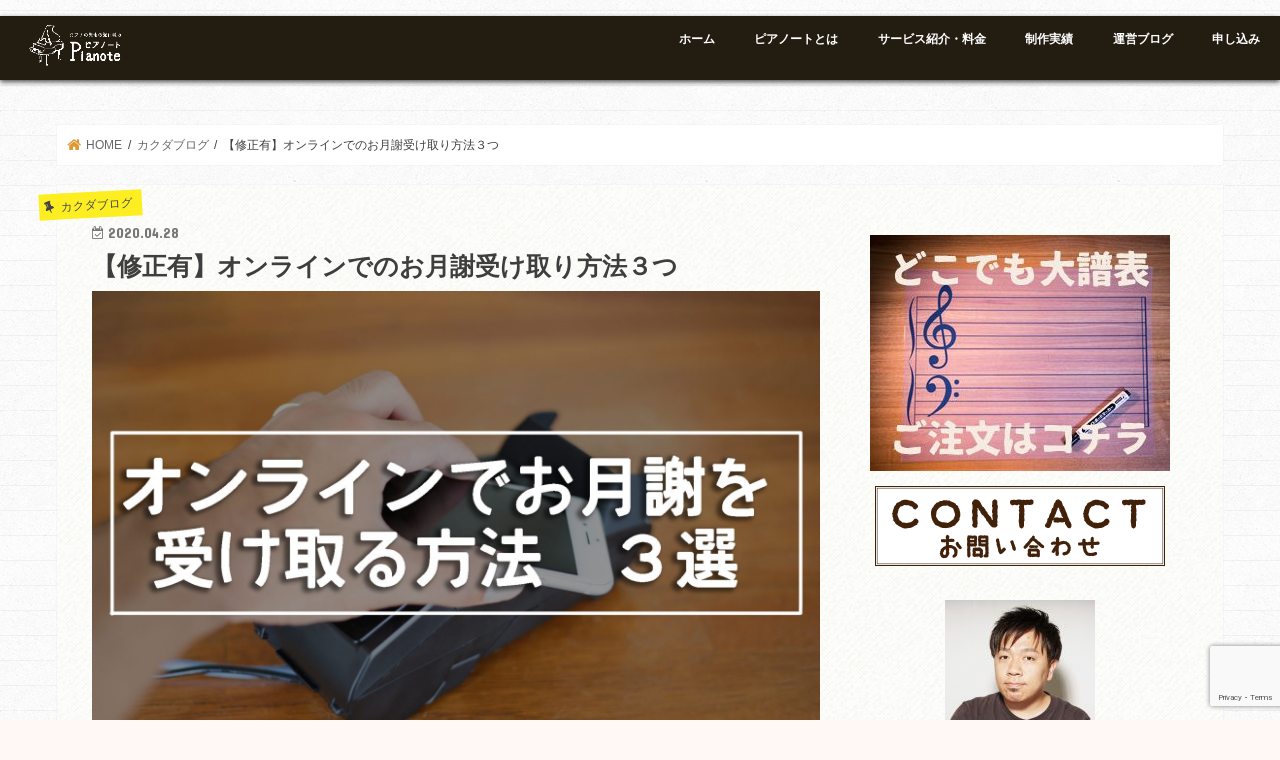

--- FILE ---
content_type: text/html; charset=UTF-8
request_url: https://pianote.jp/kakuda2594
body_size: 21709
content:
<!doctype html>
  <head prefix="og: http://ogp.me/ns# fb: http://ogp.me/ns/fb# article: http://ogp.me/ns/article#">
<!--[if lt IE 7]><html dir="ltr" lang="ja" prefix="og: https://ogp.me/ns#" class="no-js lt-ie9 lt-ie8 lt-ie7"><![endif]-->
<!--[if (IE 7)&!(IEMobile)]><html dir="ltr" lang="ja" prefix="og: https://ogp.me/ns#" class="no-js lt-ie9 lt-ie8"><![endif]-->
<!--[if (IE 8)&!(IEMobile)]><html dir="ltr" lang="ja" prefix="og: https://ogp.me/ns#" class="no-js lt-ie9"><![endif]-->
<!--[if gt IE 8]><!--> <html dir="ltr" lang="ja" prefix="og: https://ogp.me/ns#" class="no-js"><!--<![endif]-->

<head>
<meta charset="utf-8">
<meta http-equiv="X-UA-Compatible" content="IE=edge">

<meta name="HandheldFriendly" content="True">
<meta name="MobileOptimized" content="320">
<meta name="viewport" content="width=device-width, initial-scale=1"/>

<link rel="apple-touch-icon" href="http://pianote.jp/wp-content/uploads/2017/01/logo150.png">
<link rel="pingback" href="https://pianote.jp/xmlrpc.php">

<!--[if IE]>
<![endif]-->
<!--[if lt IE 9]>
<script src="//html5shiv.googlecode.com/svn/trunk/html5.js"></script>
<script src="//css3-mediaqueries-js.googlecode.com/svn/trunk/css3-mediaqueries.js"></script>
<![endif]-->



	<style>img:is([sizes="auto" i], [sizes^="auto," i]) { contain-intrinsic-size: 3000px 1500px }</style>
	
		<!-- All in One SEO 4.6.2 - aioseo.com -->
		<title>【修正有】オンラインでのお月謝受け取り方法３つ | ピアノ教室のホームページ作成｜ピアノートはピアノ教室のホームページでの生徒募集をサポートします。</title>
		<meta name="robots" content="max-image-preview:large" />
		<link rel="canonical" href="https://pianote.jp/kakuda2594" />
		<meta name="generator" content="All in One SEO (AIOSEO) 4.6.2" />
		<meta property="og:locale" content="ja_JP" />
		<meta property="og:site_name" content="ピアノ教室のホームページ作成｜ピアノートはピアノ教室のホームページでの生徒募集をサポートします。 | ピアノ教室の運営をサポートする会社です。" />
		<meta property="og:type" content="article" />
		<meta property="og:title" content="【修正有】オンラインでのお月謝受け取り方法３つ | ピアノ教室のホームページ作成｜ピアノートはピアノ教室のホームページでの生徒募集をサポートします。" />
		<meta property="og:url" content="https://pianote.jp/kakuda2594" />
		<meta property="article:published_time" content="2020-04-28T03:53:46+00:00" />
		<meta property="article:modified_time" content="2020-05-04T05:54:00+00:00" />
		<meta name="twitter:card" content="summary" />
		<meta name="twitter:title" content="【修正有】オンラインでのお月謝受け取り方法３つ | ピアノ教室のホームページ作成｜ピアノートはピアノ教室のホームページでの生徒募集をサポートします。" />
		<meta name="google" content="nositelinkssearchbox" />
		<script type="application/ld+json" class="aioseo-schema">
			{"@context":"https:\/\/schema.org","@graph":[{"@type":"Article","@id":"https:\/\/pianote.jp\/kakuda2594#article","name":"\u3010\u4fee\u6b63\u6709\u3011\u30aa\u30f3\u30e9\u30a4\u30f3\u3067\u306e\u304a\u6708\u8b1d\u53d7\u3051\u53d6\u308a\u65b9\u6cd5\uff13\u3064 | \u30d4\u30a2\u30ce\u6559\u5ba4\u306e\u30db\u30fc\u30e0\u30da\u30fc\u30b8\u4f5c\u6210\uff5c\u30d4\u30a2\u30ce\u30fc\u30c8\u306f\u30d4\u30a2\u30ce\u6559\u5ba4\u306e\u30db\u30fc\u30e0\u30da\u30fc\u30b8\u3067\u306e\u751f\u5f92\u52df\u96c6\u3092\u30b5\u30dd\u30fc\u30c8\u3057\u307e\u3059\u3002","headline":"\u3010\u4fee\u6b63\u6709\u3011\u30aa\u30f3\u30e9\u30a4\u30f3\u3067\u306e\u304a\u6708\u8b1d\u53d7\u3051\u53d6\u308a\u65b9\u6cd5\uff13\u3064","author":{"@id":"https:\/\/pianote.jp\/author\/shintarover#author"},"publisher":{"@id":"https:\/\/pianote.jp\/#organization"},"image":{"@type":"ImageObject","url":"https:\/\/pianote.jp\/wp-content\/uploads\/2020\/04\/2570023_m-1.jpg","width":1500,"height":1002},"datePublished":"2020-04-28T12:53:46+09:00","dateModified":"2020-05-04T14:54:00+09:00","inLanguage":"ja","mainEntityOfPage":{"@id":"https:\/\/pianote.jp\/kakuda2594#webpage"},"isPartOf":{"@id":"https:\/\/pianote.jp\/kakuda2594#webpage"},"articleSection":"\u30ab\u30af\u30c0\u30d6\u30ed\u30b0, pickup"},{"@type":"BreadcrumbList","@id":"https:\/\/pianote.jp\/kakuda2594#breadcrumblist","itemListElement":[{"@type":"ListItem","@id":"https:\/\/pianote.jp\/#listItem","position":1,"name":"\u5bb6"}]},{"@type":"Organization","@id":"https:\/\/pianote.jp\/#organization","name":"\u30d4\u30a2\u30ce\u30fc\u30c8","url":"https:\/\/pianote.jp\/","logo":{"@type":"ImageObject","url":"https:\/\/pianote.jp\/wp-content\/uploads\/2017\/01\/logo200.png","@id":"https:\/\/pianote.jp\/kakuda2594\/#organizationLogo","width":200,"height":144},"image":{"@id":"https:\/\/pianote.jp\/kakuda2594\/#organizationLogo"},"contactPoint":{"@type":"ContactPoint","telephone":"+81936002770","contactType":"none"}},{"@type":"Person","@id":"https:\/\/pianote.jp\/author\/shintarover#author","url":"https:\/\/pianote.jp\/author\/shintarover","name":"\u30ab\u30af\u30c0","image":{"@type":"ImageObject","@id":"https:\/\/pianote.jp\/kakuda2594#authorImage","url":"https:\/\/secure.gravatar.com\/avatar\/a3821b3e3ea27fd448bdda9cb4c9282ea5e426e02c8df55cd005f8c7f5db4775?s=96&d=mm&r=g","width":96,"height":96,"caption":"\u30ab\u30af\u30c0"}},{"@type":"WebPage","@id":"https:\/\/pianote.jp\/kakuda2594#webpage","url":"https:\/\/pianote.jp\/kakuda2594","name":"\u3010\u4fee\u6b63\u6709\u3011\u30aa\u30f3\u30e9\u30a4\u30f3\u3067\u306e\u304a\u6708\u8b1d\u53d7\u3051\u53d6\u308a\u65b9\u6cd5\uff13\u3064 | \u30d4\u30a2\u30ce\u6559\u5ba4\u306e\u30db\u30fc\u30e0\u30da\u30fc\u30b8\u4f5c\u6210\uff5c\u30d4\u30a2\u30ce\u30fc\u30c8\u306f\u30d4\u30a2\u30ce\u6559\u5ba4\u306e\u30db\u30fc\u30e0\u30da\u30fc\u30b8\u3067\u306e\u751f\u5f92\u52df\u96c6\u3092\u30b5\u30dd\u30fc\u30c8\u3057\u307e\u3059\u3002","inLanguage":"ja","isPartOf":{"@id":"https:\/\/pianote.jp\/#website"},"breadcrumb":{"@id":"https:\/\/pianote.jp\/kakuda2594#breadcrumblist"},"author":{"@id":"https:\/\/pianote.jp\/author\/shintarover#author"},"creator":{"@id":"https:\/\/pianote.jp\/author\/shintarover#author"},"image":{"@type":"ImageObject","url":"https:\/\/pianote.jp\/wp-content\/uploads\/2020\/04\/2570023_m-1.jpg","@id":"https:\/\/pianote.jp\/kakuda2594\/#mainImage","width":1500,"height":1002},"primaryImageOfPage":{"@id":"https:\/\/pianote.jp\/kakuda2594#mainImage"},"datePublished":"2020-04-28T12:53:46+09:00","dateModified":"2020-05-04T14:54:00+09:00"},{"@type":"WebSite","@id":"https:\/\/pianote.jp\/#website","url":"https:\/\/pianote.jp\/","name":"\u30d4\u30a2\u30ce\u6559\u5ba4\u306e\u30db\u30fc\u30e0\u30da\u30fc\u30b8\u4f5c\u6210\uff5c\u30d4\u30a2\u30ce\u30fc\u30c8\u306f\u30d4\u30a2\u30ce\u6559\u5ba4\u306e\u30db\u30fc\u30e0\u30da\u30fc\u30b8\u3067\u306e\u751f\u5f92\u52df\u96c6\u3092\u30b5\u30dd\u30fc\u30c8\u3057\u307e\u3059\u3002","description":"\u30d4\u30a2\u30ce\u6559\u5ba4\u306e\u904b\u55b6\u3092\u30b5\u30dd\u30fc\u30c8\u3059\u308b\u4f1a\u793e\u3067\u3059\u3002","inLanguage":"ja","publisher":{"@id":"https:\/\/pianote.jp\/#organization"}}]}
		</script>
		<!-- All in One SEO -->

<meta name="dlm-version" content="5.0.26"><link rel='dns-prefetch' href='//ajax.googleapis.com' />
<link rel='dns-prefetch' href='//stats.wp.com' />
<link rel='dns-prefetch' href='//fonts.googleapis.com' />
<link rel='dns-prefetch' href='//maxcdn.bootstrapcdn.com' />
<link rel="alternate" type="application/rss+xml" title="ピアノ教室のホームページ作成｜ピアノートはピアノ教室のホームページでの生徒募集をサポートします。 &raquo; フィード" href="https://pianote.jp/feed" />
<link rel="alternate" type="application/rss+xml" title="ピアノ教室のホームページ作成｜ピアノートはピアノ教室のホームページでの生徒募集をサポートします。 &raquo; コメントフィード" href="https://pianote.jp/comments/feed" />
<link rel="alternate" type="application/rss+xml" title="ピアノ教室のホームページ作成｜ピアノートはピアノ教室のホームページでの生徒募集をサポートします。 &raquo; 【修正有】オンラインでのお月謝受け取り方法３つ のコメントのフィード" href="https://pianote.jp/kakuda2594/feed" />
<script type="text/javascript">
/* <![CDATA[ */
window._wpemojiSettings = {"baseUrl":"https:\/\/s.w.org\/images\/core\/emoji\/16.0.1\/72x72\/","ext":".png","svgUrl":"https:\/\/s.w.org\/images\/core\/emoji\/16.0.1\/svg\/","svgExt":".svg","source":{"concatemoji":"https:\/\/pianote.jp\/wp-includes\/js\/wp-emoji-release.min.js"}};
/*! This file is auto-generated */
!function(s,n){var o,i,e;function c(e){try{var t={supportTests:e,timestamp:(new Date).valueOf()};sessionStorage.setItem(o,JSON.stringify(t))}catch(e){}}function p(e,t,n){e.clearRect(0,0,e.canvas.width,e.canvas.height),e.fillText(t,0,0);var t=new Uint32Array(e.getImageData(0,0,e.canvas.width,e.canvas.height).data),a=(e.clearRect(0,0,e.canvas.width,e.canvas.height),e.fillText(n,0,0),new Uint32Array(e.getImageData(0,0,e.canvas.width,e.canvas.height).data));return t.every(function(e,t){return e===a[t]})}function u(e,t){e.clearRect(0,0,e.canvas.width,e.canvas.height),e.fillText(t,0,0);for(var n=e.getImageData(16,16,1,1),a=0;a<n.data.length;a++)if(0!==n.data[a])return!1;return!0}function f(e,t,n,a){switch(t){case"flag":return n(e,"\ud83c\udff3\ufe0f\u200d\u26a7\ufe0f","\ud83c\udff3\ufe0f\u200b\u26a7\ufe0f")?!1:!n(e,"\ud83c\udde8\ud83c\uddf6","\ud83c\udde8\u200b\ud83c\uddf6")&&!n(e,"\ud83c\udff4\udb40\udc67\udb40\udc62\udb40\udc65\udb40\udc6e\udb40\udc67\udb40\udc7f","\ud83c\udff4\u200b\udb40\udc67\u200b\udb40\udc62\u200b\udb40\udc65\u200b\udb40\udc6e\u200b\udb40\udc67\u200b\udb40\udc7f");case"emoji":return!a(e,"\ud83e\udedf")}return!1}function g(e,t,n,a){var r="undefined"!=typeof WorkerGlobalScope&&self instanceof WorkerGlobalScope?new OffscreenCanvas(300,150):s.createElement("canvas"),o=r.getContext("2d",{willReadFrequently:!0}),i=(o.textBaseline="top",o.font="600 32px Arial",{});return e.forEach(function(e){i[e]=t(o,e,n,a)}),i}function t(e){var t=s.createElement("script");t.src=e,t.defer=!0,s.head.appendChild(t)}"undefined"!=typeof Promise&&(o="wpEmojiSettingsSupports",i=["flag","emoji"],n.supports={everything:!0,everythingExceptFlag:!0},e=new Promise(function(e){s.addEventListener("DOMContentLoaded",e,{once:!0})}),new Promise(function(t){var n=function(){try{var e=JSON.parse(sessionStorage.getItem(o));if("object"==typeof e&&"number"==typeof e.timestamp&&(new Date).valueOf()<e.timestamp+604800&&"object"==typeof e.supportTests)return e.supportTests}catch(e){}return null}();if(!n){if("undefined"!=typeof Worker&&"undefined"!=typeof OffscreenCanvas&&"undefined"!=typeof URL&&URL.createObjectURL&&"undefined"!=typeof Blob)try{var e="postMessage("+g.toString()+"("+[JSON.stringify(i),f.toString(),p.toString(),u.toString()].join(",")+"));",a=new Blob([e],{type:"text/javascript"}),r=new Worker(URL.createObjectURL(a),{name:"wpTestEmojiSupports"});return void(r.onmessage=function(e){c(n=e.data),r.terminate(),t(n)})}catch(e){}c(n=g(i,f,p,u))}t(n)}).then(function(e){for(var t in e)n.supports[t]=e[t],n.supports.everything=n.supports.everything&&n.supports[t],"flag"!==t&&(n.supports.everythingExceptFlag=n.supports.everythingExceptFlag&&n.supports[t]);n.supports.everythingExceptFlag=n.supports.everythingExceptFlag&&!n.supports.flag,n.DOMReady=!1,n.readyCallback=function(){n.DOMReady=!0}}).then(function(){return e}).then(function(){var e;n.supports.everything||(n.readyCallback(),(e=n.source||{}).concatemoji?t(e.concatemoji):e.wpemoji&&e.twemoji&&(t(e.twemoji),t(e.wpemoji)))}))}((window,document),window._wpemojiSettings);
/* ]]> */
</script>
<style id='wp-emoji-styles-inline-css' type='text/css'>

	img.wp-smiley, img.emoji {
		display: inline !important;
		border: none !important;
		box-shadow: none !important;
		height: 1em !important;
		width: 1em !important;
		margin: 0 0.07em !important;
		vertical-align: -0.1em !important;
		background: none !important;
		padding: 0 !important;
	}
</style>
<link rel='stylesheet' id='wp-block-library-css' href='https://pianote.jp/wp-includes/css/dist/block-library/style.min.css' type='text/css' media='all' />
<style id='wp-block-library-inline-css' type='text/css'>
.has-text-align-justify{text-align:justify;}
</style>
<style id='classic-theme-styles-inline-css' type='text/css'>
/*! This file is auto-generated */
.wp-block-button__link{color:#fff;background-color:#32373c;border-radius:9999px;box-shadow:none;text-decoration:none;padding:calc(.667em + 2px) calc(1.333em + 2px);font-size:1.125em}.wp-block-file__button{background:#32373c;color:#fff;text-decoration:none}
</style>
<link rel='stylesheet' id='mediaelement-css' href='https://pianote.jp/wp-includes/js/mediaelement/mediaelementplayer-legacy.min.css' type='text/css' media='all' />
<link rel='stylesheet' id='wp-mediaelement-css' href='https://pianote.jp/wp-includes/js/mediaelement/wp-mediaelement.min.css' type='text/css' media='all' />
<style id='jetpack-sharing-buttons-style-inline-css' type='text/css'>
.jetpack-sharing-buttons__services-list{display:flex;flex-direction:row;flex-wrap:wrap;gap:0;list-style-type:none;margin:5px;padding:0}.jetpack-sharing-buttons__services-list.has-small-icon-size{font-size:12px}.jetpack-sharing-buttons__services-list.has-normal-icon-size{font-size:16px}.jetpack-sharing-buttons__services-list.has-large-icon-size{font-size:24px}.jetpack-sharing-buttons__services-list.has-huge-icon-size{font-size:36px}@media print{.jetpack-sharing-buttons__services-list{display:none!important}}.editor-styles-wrapper .wp-block-jetpack-sharing-buttons{gap:0;padding-inline-start:0}ul.jetpack-sharing-buttons__services-list.has-background{padding:1.25em 2.375em}
</style>
<style id='global-styles-inline-css' type='text/css'>
:root{--wp--preset--aspect-ratio--square: 1;--wp--preset--aspect-ratio--4-3: 4/3;--wp--preset--aspect-ratio--3-4: 3/4;--wp--preset--aspect-ratio--3-2: 3/2;--wp--preset--aspect-ratio--2-3: 2/3;--wp--preset--aspect-ratio--16-9: 16/9;--wp--preset--aspect-ratio--9-16: 9/16;--wp--preset--color--black: #000000;--wp--preset--color--cyan-bluish-gray: #abb8c3;--wp--preset--color--white: #ffffff;--wp--preset--color--pale-pink: #f78da7;--wp--preset--color--vivid-red: #cf2e2e;--wp--preset--color--luminous-vivid-orange: #ff6900;--wp--preset--color--luminous-vivid-amber: #fcb900;--wp--preset--color--light-green-cyan: #7bdcb5;--wp--preset--color--vivid-green-cyan: #00d084;--wp--preset--color--pale-cyan-blue: #8ed1fc;--wp--preset--color--vivid-cyan-blue: #0693e3;--wp--preset--color--vivid-purple: #9b51e0;--wp--preset--gradient--vivid-cyan-blue-to-vivid-purple: linear-gradient(135deg,rgba(6,147,227,1) 0%,rgb(155,81,224) 100%);--wp--preset--gradient--light-green-cyan-to-vivid-green-cyan: linear-gradient(135deg,rgb(122,220,180) 0%,rgb(0,208,130) 100%);--wp--preset--gradient--luminous-vivid-amber-to-luminous-vivid-orange: linear-gradient(135deg,rgba(252,185,0,1) 0%,rgba(255,105,0,1) 100%);--wp--preset--gradient--luminous-vivid-orange-to-vivid-red: linear-gradient(135deg,rgba(255,105,0,1) 0%,rgb(207,46,46) 100%);--wp--preset--gradient--very-light-gray-to-cyan-bluish-gray: linear-gradient(135deg,rgb(238,238,238) 0%,rgb(169,184,195) 100%);--wp--preset--gradient--cool-to-warm-spectrum: linear-gradient(135deg,rgb(74,234,220) 0%,rgb(151,120,209) 20%,rgb(207,42,186) 40%,rgb(238,44,130) 60%,rgb(251,105,98) 80%,rgb(254,248,76) 100%);--wp--preset--gradient--blush-light-purple: linear-gradient(135deg,rgb(255,206,236) 0%,rgb(152,150,240) 100%);--wp--preset--gradient--blush-bordeaux: linear-gradient(135deg,rgb(254,205,165) 0%,rgb(254,45,45) 50%,rgb(107,0,62) 100%);--wp--preset--gradient--luminous-dusk: linear-gradient(135deg,rgb(255,203,112) 0%,rgb(199,81,192) 50%,rgb(65,88,208) 100%);--wp--preset--gradient--pale-ocean: linear-gradient(135deg,rgb(255,245,203) 0%,rgb(182,227,212) 50%,rgb(51,167,181) 100%);--wp--preset--gradient--electric-grass: linear-gradient(135deg,rgb(202,248,128) 0%,rgb(113,206,126) 100%);--wp--preset--gradient--midnight: linear-gradient(135deg,rgb(2,3,129) 0%,rgb(40,116,252) 100%);--wp--preset--font-size--small: 13px;--wp--preset--font-size--medium: 20px;--wp--preset--font-size--large: 36px;--wp--preset--font-size--x-large: 42px;--wp--preset--spacing--20: 0.44rem;--wp--preset--spacing--30: 0.67rem;--wp--preset--spacing--40: 1rem;--wp--preset--spacing--50: 1.5rem;--wp--preset--spacing--60: 2.25rem;--wp--preset--spacing--70: 3.38rem;--wp--preset--spacing--80: 5.06rem;--wp--preset--shadow--natural: 6px 6px 9px rgba(0, 0, 0, 0.2);--wp--preset--shadow--deep: 12px 12px 50px rgba(0, 0, 0, 0.4);--wp--preset--shadow--sharp: 6px 6px 0px rgba(0, 0, 0, 0.2);--wp--preset--shadow--outlined: 6px 6px 0px -3px rgba(255, 255, 255, 1), 6px 6px rgba(0, 0, 0, 1);--wp--preset--shadow--crisp: 6px 6px 0px rgba(0, 0, 0, 1);}:where(.is-layout-flex){gap: 0.5em;}:where(.is-layout-grid){gap: 0.5em;}body .is-layout-flex{display: flex;}.is-layout-flex{flex-wrap: wrap;align-items: center;}.is-layout-flex > :is(*, div){margin: 0;}body .is-layout-grid{display: grid;}.is-layout-grid > :is(*, div){margin: 0;}:where(.wp-block-columns.is-layout-flex){gap: 2em;}:where(.wp-block-columns.is-layout-grid){gap: 2em;}:where(.wp-block-post-template.is-layout-flex){gap: 1.25em;}:where(.wp-block-post-template.is-layout-grid){gap: 1.25em;}.has-black-color{color: var(--wp--preset--color--black) !important;}.has-cyan-bluish-gray-color{color: var(--wp--preset--color--cyan-bluish-gray) !important;}.has-white-color{color: var(--wp--preset--color--white) !important;}.has-pale-pink-color{color: var(--wp--preset--color--pale-pink) !important;}.has-vivid-red-color{color: var(--wp--preset--color--vivid-red) !important;}.has-luminous-vivid-orange-color{color: var(--wp--preset--color--luminous-vivid-orange) !important;}.has-luminous-vivid-amber-color{color: var(--wp--preset--color--luminous-vivid-amber) !important;}.has-light-green-cyan-color{color: var(--wp--preset--color--light-green-cyan) !important;}.has-vivid-green-cyan-color{color: var(--wp--preset--color--vivid-green-cyan) !important;}.has-pale-cyan-blue-color{color: var(--wp--preset--color--pale-cyan-blue) !important;}.has-vivid-cyan-blue-color{color: var(--wp--preset--color--vivid-cyan-blue) !important;}.has-vivid-purple-color{color: var(--wp--preset--color--vivid-purple) !important;}.has-black-background-color{background-color: var(--wp--preset--color--black) !important;}.has-cyan-bluish-gray-background-color{background-color: var(--wp--preset--color--cyan-bluish-gray) !important;}.has-white-background-color{background-color: var(--wp--preset--color--white) !important;}.has-pale-pink-background-color{background-color: var(--wp--preset--color--pale-pink) !important;}.has-vivid-red-background-color{background-color: var(--wp--preset--color--vivid-red) !important;}.has-luminous-vivid-orange-background-color{background-color: var(--wp--preset--color--luminous-vivid-orange) !important;}.has-luminous-vivid-amber-background-color{background-color: var(--wp--preset--color--luminous-vivid-amber) !important;}.has-light-green-cyan-background-color{background-color: var(--wp--preset--color--light-green-cyan) !important;}.has-vivid-green-cyan-background-color{background-color: var(--wp--preset--color--vivid-green-cyan) !important;}.has-pale-cyan-blue-background-color{background-color: var(--wp--preset--color--pale-cyan-blue) !important;}.has-vivid-cyan-blue-background-color{background-color: var(--wp--preset--color--vivid-cyan-blue) !important;}.has-vivid-purple-background-color{background-color: var(--wp--preset--color--vivid-purple) !important;}.has-black-border-color{border-color: var(--wp--preset--color--black) !important;}.has-cyan-bluish-gray-border-color{border-color: var(--wp--preset--color--cyan-bluish-gray) !important;}.has-white-border-color{border-color: var(--wp--preset--color--white) !important;}.has-pale-pink-border-color{border-color: var(--wp--preset--color--pale-pink) !important;}.has-vivid-red-border-color{border-color: var(--wp--preset--color--vivid-red) !important;}.has-luminous-vivid-orange-border-color{border-color: var(--wp--preset--color--luminous-vivid-orange) !important;}.has-luminous-vivid-amber-border-color{border-color: var(--wp--preset--color--luminous-vivid-amber) !important;}.has-light-green-cyan-border-color{border-color: var(--wp--preset--color--light-green-cyan) !important;}.has-vivid-green-cyan-border-color{border-color: var(--wp--preset--color--vivid-green-cyan) !important;}.has-pale-cyan-blue-border-color{border-color: var(--wp--preset--color--pale-cyan-blue) !important;}.has-vivid-cyan-blue-border-color{border-color: var(--wp--preset--color--vivid-cyan-blue) !important;}.has-vivid-purple-border-color{border-color: var(--wp--preset--color--vivid-purple) !important;}.has-vivid-cyan-blue-to-vivid-purple-gradient-background{background: var(--wp--preset--gradient--vivid-cyan-blue-to-vivid-purple) !important;}.has-light-green-cyan-to-vivid-green-cyan-gradient-background{background: var(--wp--preset--gradient--light-green-cyan-to-vivid-green-cyan) !important;}.has-luminous-vivid-amber-to-luminous-vivid-orange-gradient-background{background: var(--wp--preset--gradient--luminous-vivid-amber-to-luminous-vivid-orange) !important;}.has-luminous-vivid-orange-to-vivid-red-gradient-background{background: var(--wp--preset--gradient--luminous-vivid-orange-to-vivid-red) !important;}.has-very-light-gray-to-cyan-bluish-gray-gradient-background{background: var(--wp--preset--gradient--very-light-gray-to-cyan-bluish-gray) !important;}.has-cool-to-warm-spectrum-gradient-background{background: var(--wp--preset--gradient--cool-to-warm-spectrum) !important;}.has-blush-light-purple-gradient-background{background: var(--wp--preset--gradient--blush-light-purple) !important;}.has-blush-bordeaux-gradient-background{background: var(--wp--preset--gradient--blush-bordeaux) !important;}.has-luminous-dusk-gradient-background{background: var(--wp--preset--gradient--luminous-dusk) !important;}.has-pale-ocean-gradient-background{background: var(--wp--preset--gradient--pale-ocean) !important;}.has-electric-grass-gradient-background{background: var(--wp--preset--gradient--electric-grass) !important;}.has-midnight-gradient-background{background: var(--wp--preset--gradient--midnight) !important;}.has-small-font-size{font-size: var(--wp--preset--font-size--small) !important;}.has-medium-font-size{font-size: var(--wp--preset--font-size--medium) !important;}.has-large-font-size{font-size: var(--wp--preset--font-size--large) !important;}.has-x-large-font-size{font-size: var(--wp--preset--font-size--x-large) !important;}
:where(.wp-block-post-template.is-layout-flex){gap: 1.25em;}:where(.wp-block-post-template.is-layout-grid){gap: 1.25em;}
:where(.wp-block-columns.is-layout-flex){gap: 2em;}:where(.wp-block-columns.is-layout-grid){gap: 2em;}
:root :where(.wp-block-pullquote){font-size: 1.5em;line-height: 1.6;}
</style>
<link rel='stylesheet' id='contact-form-7-css' href='https://pianote.jp/wp-content/plugins/contact-form-7/includes/css/styles.css' type='text/css' media='all' />
<link rel='stylesheet' id='style-css' href='https://pianote.jp/wp-content/themes/jstork/style.css' type='text/css' media='all' />
<link rel='stylesheet' id='child-style-css' href='https://pianote.jp/wp-content/themes/jstork_custom/style.css' type='text/css' media='all' />
<link rel='stylesheet' id='slick-css' href='https://pianote.jp/wp-content/themes/jstork/library/css/slick.css' type='text/css' media='all' />
<link rel='stylesheet' id='shortcode-css' href='https://pianote.jp/wp-content/themes/jstork/library/css/shortcode.css' type='text/css' media='all' />
<link rel='stylesheet' id='gf_Concert-css' href='//fonts.googleapis.com/css?family=Concert+One' type='text/css' media='all' />
<link rel='stylesheet' id='gf_Lato-css' href='//fonts.googleapis.com/css?family=Lato' type='text/css' media='all' />
<link rel='stylesheet' id='fontawesome-css' href='//maxcdn.bootstrapcdn.com/font-awesome/4.7.0/css/font-awesome.min.css' type='text/css' media='all' />
<link rel='stylesheet' id='remodal-css' href='https://pianote.jp/wp-content/themes/jstork/library/css/remodal.css' type='text/css' media='all' />
<link rel='stylesheet' id='animate-css' href='https://pianote.jp/wp-content/themes/jstork/library/css/animate.min.css' type='text/css' media='all' />
<link rel='stylesheet' id='popup-maker-site-css' href='//pianote.jp/wp-content/uploads/pum/pum-site-styles.css?generated=1715054313' type='text/css' media='all' />
<link rel='stylesheet' id='jetpack_css-css' href='https://pianote.jp/wp-content/plugins/jetpack/css/jetpack.css' type='text/css' media='all' />
<link rel='stylesheet' id='quick_chat_style_sheet-css' href='https://pianote.jp/wp-content/plugins/quick-chat/css/quick-chat.css' type='text/css' media='all' />
<!--[if lt IE 8]>
<link rel='stylesheet' id='quick_chat_ie_style_sheet-css' href='https://pianote.jp/wp-content/plugins/quick-chat/css/quick-chat-ie.css' type='text/css' media='all' />
<![endif]-->
<script type="text/javascript" src="//ajax.googleapis.com/ajax/libs/jquery/1.12.4/jquery.min.js" id="jquery-js"></script>
<link rel="https://api.w.org/" href="https://pianote.jp/wp-json/" /><link rel="alternate" title="JSON" type="application/json" href="https://pianote.jp/wp-json/wp/v2/posts/2594" /><link rel="EditURI" type="application/rsd+xml" title="RSD" href="https://pianote.jp/xmlrpc.php?rsd" />

<link rel='shortlink' href='https://pianote.jp/?p=2594' />
<link rel="alternate" title="oEmbed (JSON)" type="application/json+oembed" href="https://pianote.jp/wp-json/oembed/1.0/embed?url=https%3A%2F%2Fpianote.jp%2Fkakuda2594" />
<link rel="alternate" title="oEmbed (XML)" type="text/xml+oembed" href="https://pianote.jp/wp-json/oembed/1.0/embed?url=https%3A%2F%2Fpianote.jp%2Fkakuda2594&#038;format=xml" />
	<style>img#wpstats{display:none}</style>
		<style type="text/css">
body{color: #3E3E3E;}
a, #breadcrumb li.bc_homelink a::before, .authorbox .author_sns li a::before{color: #dd9933;}
a:hover{color: #E69B9B;}
.article-footer .post-categories li a,.article-footer .tags a,.accordionBtn{  background: #dd9933;  border-color: #dd9933;}
.article-footer .tags a{color:#dd9933; background: none;}
.article-footer .post-categories li a:hover,.article-footer .tags a:hover,.accordionBtn.active{ background:#E69B9B;  border-color:#E69B9B;}
input[type="text"],input[type="password"],input[type="datetime"],input[type="datetime-local"],input[type="date"],input[type="month"],input[type="time"],input[type="week"],input[type="number"],input[type="email"],input[type="url"],input[type="search"],input[type="tel"],input[type="color"],select,textarea,.field { background-color: #ffffff;}
.header{color: #4f4000;}
.bgfull .header,.header.bg,.header #inner-header,.menu-sp{background: #231c11;}
#logo a{color: #eeee22;}
#g_nav .nav li a,.nav_btn,.menu-sp a,.menu-sp a,.menu-sp > ul:after{color: #ffffff;}
#logo a:hover,#g_nav .nav li a:hover,.nav_btn:hover{color:#dd9933;}
@media only screen and (min-width: 768px) {
.nav > li > a:after{background: #dd9933;}
.nav ul {background: #666666;}
#g_nav .nav li ul.sub-menu li a{color: #f7f7f7;}
}
@media only screen and (max-width: 1165px) {
.site_description{background: #231c11; color: #4f4000;}
}
#inner-content, #breadcrumb, .entry-content blockquote:before, .entry-content blockquote:after{background: #ffffff}
.top-post-list .post-list:before{background: #dd9933;}
.widget li a:after{color: #dd9933;}
.entry-content h2,.widgettitle,.accordion::before{background: #dd9933; color: #ffffff;}
.entry-content h3{border-color: #dd9933;}
.h_boader .entry-content h2{border-color: #dd9933; color: #3E3E3E;}
.h_balloon .entry-content h2:after{border-top-color: #dd9933;}
.entry-content ul li:before{ background: #dd9933;}
.entry-content ol li:before{ background: #dd9933;}
.post-list-card .post-list .eyecatch .cat-name,.top-post-list .post-list .eyecatch .cat-name,.byline .cat-name,.single .authorbox .author-newpost li .cat-name,.related-box li .cat-name,.carouselwrap .cat-name,.eyecatch .cat-name{background: #fcee21; color:  #444444;}
ul.wpp-list li a:before{background: #dd9933; color: #ffffff;}
.readmore a{border:1px solid #dd9933;color:#dd9933;}
.readmore a:hover{background:#dd9933;color:#fff;}
.btn-wrap a{background: #dd9933;border: 1px solid #dd9933;}
.btn-wrap a:hover{background: #E69B9B;border-color: #E69B9B;}
.btn-wrap.simple a{border:1px solid #dd9933;color:#dd9933;}
.btn-wrap.simple a:hover{background:#dd9933;}
.blue-btn, .comment-reply-link, #submit { background-color: #dd9933; }
.blue-btn:hover, .comment-reply-link:hover, #submit:hover, .blue-btn:focus, .comment-reply-link:focus, #submit:focus {background-color: #E69B9B; }
#sidebar1{color: #444444;}
.widget:not(.widget_text) a{color:#666666;}
.widget:not(.widget_text) a:hover{color:#999999;}
.bgfull #footer-top,#footer-top .inner,.cta-inner{background-color: #666666; color: #CACACA;}
.footer a,#footer-top a{color: #f7f7f7;}
#footer-top .widgettitle{color: #CACACA;}
.bgfull .footer,.footer.bg,.footer .inner {background-color: #666666;color: #CACACA;}
.footer-links li a:before{ color: #231c11;}
.pagination a, .pagination span,.page-links a{border-color: #dd9933; color: #dd9933;}
.pagination .current,.pagination .current:hover,.page-links ul > li > span{background-color: #dd9933; border-color: #dd9933;}
.pagination a:hover, .pagination a:focus,.page-links a:hover, .page-links a:focus{background-color: #dd9933; color: #fff;}
</style>
<style type="text/css" id="custom-background-css">
body.custom-background { background-color: #fff8f4; background-image: url("https://pianote.jp/wp-content/uploads/2018/12/linedpaper.png"); background-position: left top; background-size: auto; background-repeat: repeat; background-attachment: scroll; }
</style>
	<link rel="icon" href="https://pianote.jp/wp-content/uploads/2016/02/cropped-rogo-1-32x32.jpg" sizes="32x32" />
<link rel="icon" href="https://pianote.jp/wp-content/uploads/2016/02/cropped-rogo-1-192x192.jpg" sizes="192x192" />
<link rel="apple-touch-icon" href="https://pianote.jp/wp-content/uploads/2016/02/cropped-rogo-1-180x180.jpg" />
<meta name="msapplication-TileImage" content="https://pianote.jp/wp-content/uploads/2016/02/cropped-rogo-1-270x270.jpg" />
		<style type="text/css" id="wp-custom-css">
			.entry-content em{
	background:linear-gradient(transparent 70%, #ffff00 70%);
	font-weight: bold;
	font-style: normal;
}		</style>
		<meta name="google-site-verification" content="iTN4gifIMyVsOriKjsOIMKbfNZ9iOEJa1NBkLusqvDA" />
<!-- Global site tag (gtag.js) - Google Analytics -->
<script async src="https://www.googletagmanager.com/gtag/js?id=UA-48150003-22"></script>
<script>
  window.dataLayer = window.dataLayer || [];
  function gtag(){dataLayer.push(arguments);}
  gtag('js', new Date());

  gtag('config', 'UA-48150003-22');
</script>
<meta property='og:locale' content='ja_JP'>
<meta property='fb:app_id' content='131130637556543'>
<meta property='og:site_name' content='ピアノ教室のホームページ作成｜ピアノートはピアノ教室のホームページでの生徒募集をサポートします。'>
<meta property="og:title" content="【修正有】オンラインでのお月謝受け取り方法３つ">
<meta property="og:description" content="オンラインレッスンを始めたのはいいものの、お月謝の受け取り方法を考えてなかった！ とお困りの皆様こんにちは。 今日は、オンラインでのお月謝の受け取り方法をご紹介します。 【重要】内容訂正 記載した内容">
<meta property="og:url" content="https://pianote.jp/kakuda2594">
<meta property="og:type" content="article">
<meta property="article:publisher" content="https://www.facebook.com/pianotepage">
<meta property="og:image" content="https://pianote.jp/wp-content/uploads/2020/04/2570023_m-1.jpg">
<meta name="twitter:card" content="summary_large_image">
<meta name="twitter:site" content="@pianote_staff">
<meta name="google-site-verification" content="iTN4gifIMyVsOriKjsOIMKbfNZ9iOEJa1NBkLusqvDA" />
</head>

<body class="wp-singular post-template-default single single-post postid-2594 single-format-standard custom-background wp-theme-jstork wp-child-theme-jstork_custom bg pannavi_on h_default sidebarright undo_off">
<div id="container" class="h_default  ">

<header class="header animated fadeIn bg headerleft" role="banner">
<div id="inner-header" class="wrap cf">
<div id="logo" class="gf ">
<p class="h1 img"><a href="https://pianote.jp"><img src="https://pianote.jp/wp-content/uploads/2017/12/logo.png" alt="ピアノ教室のホームページ作成｜ピアノートはピアノ教室のホームページでの生徒募集をサポートします。"></a></p>
</div>

<nav id="g_nav" role="navigation">

<ul id="menu-header" class="nav top-nav cf"><li id="menu-item-2327" class="menu-item menu-item-type-custom menu-item-object-custom menu-item-home menu-item-2327"><a href="https://pianote.jp/">ホーム</a></li>
<li id="menu-item-2330" class="menu-item menu-item-type-post_type menu-item-object-page menu-item-2330"><a href="https://pianote.jp/infomation">ピアノートとは</a></li>
<li id="menu-item-2329" class="menu-item menu-item-type-post_type menu-item-object-page menu-item-2329"><a href="https://pianote.jp/service">サービス紹介・料金</a></li>
<li id="menu-item-2332" class="menu-item menu-item-type-post_type menu-item-object-page menu-item-2332"><a href="https://pianote.jp/zisseki">制作実績</a></li>
<li id="menu-item-2487" class="menu-item menu-item-type-taxonomy menu-item-object-category current-post-ancestor current-menu-parent current-post-parent menu-item-2487"><a href="https://pianote.jp/category/kakuda">運営ブログ</a></li>
<li id="menu-item-2502" class="popmake-2500 menu-item menu-item-type-custom menu-item-object-custom menu-item-2502"><a href="#">申し込み</a></li>
</ul></nav>

<a href="#spnavi" data-remodal-target="spnavi" class="nav_btn"><span class="text gf">menu</span></a>


</div>
</header>


<div class="remodal" data-remodal-id="spnavi" data-remodal-options="hashTracking:false">
<button data-remodal-action="close" class="remodal-close"><span class="text gf">CLOSE</span></button>
<ul id="menu-header-1" class="sp_g_nav nav top-nav cf"><li class="menu-item menu-item-type-custom menu-item-object-custom menu-item-home menu-item-2327"><a href="https://pianote.jp/">ホーム</a></li>
<li class="menu-item menu-item-type-post_type menu-item-object-page menu-item-2330"><a href="https://pianote.jp/infomation">ピアノートとは</a></li>
<li class="menu-item menu-item-type-post_type menu-item-object-page menu-item-2329"><a href="https://pianote.jp/service">サービス紹介・料金</a></li>
<li class="menu-item menu-item-type-post_type menu-item-object-page menu-item-2332"><a href="https://pianote.jp/zisseki">制作実績</a></li>
<li class="menu-item menu-item-type-taxonomy menu-item-object-category current-post-ancestor current-menu-parent current-post-parent menu-item-2487"><a href="https://pianote.jp/category/kakuda">運営ブログ</a></li>
<li class="popmake-2500 menu-item menu-item-type-custom menu-item-object-custom menu-item-2502"><a href="#">申し込み</a></li>
</ul><button data-remodal-action="close" class="remodal-close"><span class="text gf">CLOSE</span></button>
</div>











<div id="breadcrumb" class="breadcrumb inner wrap cf"><ul itemscope itemtype="http://schema.org/BreadcrumbList"><li itemprop="itemListElement" itemscope itemtype="http://schema.org/ListItem" class="bc_homelink"><a itemprop="item" href="https://pianote.jp/"><span itemprop="name"> HOME</span></a><meta itemprop="position" content="1" /></li><li itemprop="itemListElement" itemscope itemtype="http://schema.org/ListItem"><a itemprop="item" href="https://pianote.jp/category/kakuda"><span itemprop="name">カクダブログ</span></a><meta itemprop="position" content="2" /></li><li itemprop="itemListElement" itemscope itemtype="http://schema.org/ListItem" class="bc_posttitle"><span itemprop="name">【修正有】オンラインでのお月謝受け取り方法３つ</span><meta itemprop="position" content="3" /></li></ul></div>
<div id="content">
<div id="inner-content" class="wrap cf">

<main id="main" class="m-all t-all d-5of7 cf" role="main">
<article id="post-2594" class="post-2594 post type-post status-publish format-standard has-post-thumbnail hentry category-kakuda tag-pickup article cf" role="article">
<header class="article-header entry-header">
<p class="byline entry-meta vcard cf">
<span class="cat-name cat-id-2">カクダブログ</span><time class="date gf entry-date updated">2020.04.28</time>
<time class="date gf entry-date undo updated" datetime="2020-05-04">2020.05.04</time>
<span class="writer name author"><span class="fn">カクダ</span></span>
</p>

<h1 class="entry-title single-title" itemprop="headline" rel="bookmark">【修正有】オンラインでのお月謝受け取り方法３つ</h1>

<figure class="eyecatch">
<img width="1500" height="1002" src="https://pianote.jp/wp-content/uploads/2020/04/2570023_m-1.jpg" class="attachment-post-thumbnail size-post-thumbnail wp-post-image" alt="" decoding="async" fetchpriority="high" srcset="https://pianote.jp/wp-content/uploads/2020/04/2570023_m-1.jpg 1500w, https://pianote.jp/wp-content/uploads/2020/04/2570023_m-1-300x200.jpg 300w, https://pianote.jp/wp-content/uploads/2020/04/2570023_m-1-1024x684.jpg 1024w, https://pianote.jp/wp-content/uploads/2020/04/2570023_m-1-768x513.jpg 768w" sizes="(max-width: 1500px) 100vw, 1500px" data-attachment-id="2602" data-permalink="https://pianote.jp/kakuda2594/attachment/2570023_m-2" data-orig-file="https://pianote.jp/wp-content/uploads/2020/04/2570023_m-1.jpg" data-orig-size="1500,1002" data-comments-opened="0" data-image-meta="{&quot;aperture&quot;:&quot;0&quot;,&quot;credit&quot;:&quot;&quot;,&quot;camera&quot;:&quot;&quot;,&quot;caption&quot;:&quot;&quot;,&quot;created_timestamp&quot;:&quot;0&quot;,&quot;copyright&quot;:&quot;&quot;,&quot;focal_length&quot;:&quot;0&quot;,&quot;iso&quot;:&quot;0&quot;,&quot;shutter_speed&quot;:&quot;0&quot;,&quot;title&quot;:&quot;&quot;,&quot;orientation&quot;:&quot;0&quot;}" data-image-title="2570023_m" data-image-description="" data-image-caption="" data-medium-file="https://pianote.jp/wp-content/uploads/2020/04/2570023_m-1-300x200.jpg" data-large-file="https://pianote.jp/wp-content/uploads/2020/04/2570023_m-1-1024x684.jpg" /></figure>
</header>



<section class="entry-content cf">


<p>オンラインレッスンを始めたのはいいものの、お月謝の受け取り方法を考えてなかった！</p>
<p>とお困りの皆様こんにちは。</p>
<p>今日は、オンラインでのお月謝の受け取り方法をご紹介します。</p>
<hr>
<p><em>【重要】内容訂正</em><br />
記載した内容に誤りがありましたので訂正しています。<br />
QR決済アプリを用いた個人送金は、事業用途での利用を禁止されているとの事でした。<br />
つきましては、以下に紹介するQRコード決済は使用できませんのでお気をつけください。</p>
<hr>
<h2>先に結論</h2>
<p>結論としては、下記にあげる大きく3つの送金方法を用意します。</p>
<ul>
<li>１．銀行振込み</li>
<li>２．QR決済（※事業用送金は不可）</li>
<li>３．オンラインカード決済</li>
</ul>
<p>この中から、選んでいただいて決済してもらいましょう。</p>
<h2>もっと詳しく</h2>
<h3>その１　銀行振込み</h3>
<p>銀行振込みはなじみがあるかと思います。<br />
今の時代は、インターネットバンキングといってスマートフォンやPCから振込み操作や残高確認が可能です。<br />
銀行が提供しているアプリをインストールしてユーザー登録する必要があります。<br />
《例：各銀行》</p>
<h4>良い点</h4>
<p>従来の方法なので安心感がある<br />
セキュリティ強め</p>
<h4>悪い点</h4>
<p>手数料がかかる（振込み）<br />
インターネットバンキング登録の手間</p>
<h3>その２　QR決済</h3>
<p><strong>※事業用途での個人送金は規約上認められてないとの事なので削除しています。</strong></p>
<p><del datetime="2020-05-04T05:38:23+00:00">ペイペイやLINEペイなどのQR決済。<br />
実は、ユーザー同士であればアプリを使って送金することが可能です。<br />
最大の利点は「送金手数料無料」。<br />
アプリの残高に銀行口座からチャージして、指定金額を相手に送金。という流れです。<br />
送り手受け取り手双方がアプリを利用する必要があります。<br />
《例：<a href="https://paypay.ne.jp/" rel="noopener noreferrer" target="_blank">ペイペイ</a>、<a href="https://pay.line.me/portal/jp/main" rel="noopener noreferrer" target="_blank">LINEペイ</a><a href="https://pay.line.me/portal/jp/main" rel="noopener noreferrer" target="_blank">LINEペイ</a>、などユーザーが多いものがおすすめ》</del></p>
<h4>良い点</h4>
<p><del datetime="2020-05-04T05:38:23+00:00">送金手数料が無料<br />
送金も手軽</del></p>
<h4>悪い点</h4>
<p><del datetime="2020-05-04T05:38:23+00:00">残高を現金化する時に手数料がかかる（引出し）<br />
アプリのセキュリティの強さに警戒心持つ人おおめ</del></p>
<h3>その３　オンラインカード決済</h3>
<p>事業者向けの決済サービスです。<br />
導入するとクレジットカード決済をオンラインでおこなえるようになります。<br />
相手方がクレジットカードさえ持っていれば、何も登録してもらう必要がないのが特徴。<br />
《例：<a href="https://squareup.com/jp/ja" rel="noopener noreferrer" target="_blank">スクエア</a>、など》</p>
<h4>良い点</h4>
<p>相手方に手間をかけさせない</p>
<h4>悪い点</h4>
<p>カード決済手数料がかかる<br />
現金主義の人にはマッチしない</p>
<h3>複数用意して支払う側に選んでもらうが吉</h3>
<p>上で示したように、それぞれメリットデメリットがあります。<br />
なので、複数用意して選んでもらう方法が良いのではないかと思います。</p>
<h2>ということで、今教室運営者がすべき決済のオンライン化への作業は、</h2>
<p>１．ネットバンキング登録（ご利用の銀行のｈｐ見てね）<br />
<del datetime="2020-05-04T05:38:23+00:00">２．ペイペイQR決済登録(<a href="https://paypay.ne.jp/" rel="noopener noreferrer" target="_blank">ペイペイ</a>)</del><br />
３．スクエアカード決済登録(<a href="https://squareup.com/jp/ja" rel="noopener noreferrer" target="_blank">スクエア</a>)</p>
<p>というところで本日は以上です。<br />
それぞれの手順とかもっと詳しく知りたい方は個別でご相談承ります。</p>
<p>れっつオンライン化！！</p>
<h2>ご相談はこちら</h2>
<p>・スマホの方はこちらをタップ<br />
<a href="https://lin.ee/ueMIPtY"><img decoding="async" src="https://scdn.line-apps.com/n/line_add_friends/btn/ja.png" alt="友だち追加" height="36" border="0"></a></p>
<p>・PCの方はスマホでQRコードを読み込んでください。<br />
<img decoding="async" src="https://qr-official.line.me/sid/M/ivu1949b.png"></p>


</section>


<footer class="article-footer">
<ul class="post-categories">
	<li><a href="https://pianote.jp/category/kakuda" rel="category tag">カクダブログ</a></li></ul><p class="tags"><a href="https://pianote.jp/tag/pickup" rel="tag">pickup</a></p></footer>


<div class="fb-likebtn wow animated fadeIn cf" data-wow-delay="0.5s">
<div id="fb-root"></div>
<script>(function(d, s, id) {
var js, fjs = d.getElementsByTagName(s)[0];
if (d.getElementById(id)) return;
js = d.createElement(s); js.id = id;
js.src = "//connect.facebook.net/ja_JP/sdk.js#xfbml=1&version=v2.4";
fjs.parentNode.insertBefore(js, fjs);
}(document, 'script', 'facebook-jssdk'));</script>
<figure class="eyecatch">
<img width="486" height="290" src="https://pianote.jp/wp-content/uploads/2020/04/2570023_m-1-486x290.jpg" class="attachment-home-thum size-home-thum wp-post-image" alt="" decoding="async" data-attachment-id="2602" data-permalink="https://pianote.jp/kakuda2594/attachment/2570023_m-2" data-orig-file="https://pianote.jp/wp-content/uploads/2020/04/2570023_m-1.jpg" data-orig-size="1500,1002" data-comments-opened="0" data-image-meta="{&quot;aperture&quot;:&quot;0&quot;,&quot;credit&quot;:&quot;&quot;,&quot;camera&quot;:&quot;&quot;,&quot;caption&quot;:&quot;&quot;,&quot;created_timestamp&quot;:&quot;0&quot;,&quot;copyright&quot;:&quot;&quot;,&quot;focal_length&quot;:&quot;0&quot;,&quot;iso&quot;:&quot;0&quot;,&quot;shutter_speed&quot;:&quot;0&quot;,&quot;title&quot;:&quot;&quot;,&quot;orientation&quot;:&quot;0&quot;}" data-image-title="2570023_m" data-image-description="" data-image-caption="" data-medium-file="https://pianote.jp/wp-content/uploads/2020/04/2570023_m-1-300x200.jpg" data-large-file="https://pianote.jp/wp-content/uploads/2020/04/2570023_m-1-1024x684.jpg" /></figure>
<div class="rightbox"><div class="fb-like fb-button" data-href="https://www.facebook.com/pianotepage" data-layout="button_count" data-action="like" data-show-faces="false" data-share="false"></div><div class="like_text"><p>この記事が気に入ったら<br><i class="fa fa-thumbs-up"></i> いいねしよう！</p>
<p class="small">最新記事をお届けします。</p></div></div></div>




<div class="cta-wrap wow animated fadeIn" data-wow-delay="0.7s">
<div id="text-13" class="ctawidget widget_text">			<div class="textwidget"></div>
		</div></div>



</article>

<div class="np-post">
<div class="navigation">
<div class="prev np-post-list">
<a href="https://pianote.jp/kakuda2609" class="cf">
<figure class="eyecatch"><img width="150" height="150" src="https://pianote.jp/wp-content/uploads/2020/04/thum2-150x150.jpg" class="attachment-thumbnail size-thumbnail wp-post-image" alt="" decoding="async" data-attachment-id="2623" data-permalink="https://pianote.jp/kakuda2609/attachment/thum2" data-orig-file="https://pianote.jp/wp-content/uploads/2020/04/thum2.jpg" data-orig-size="1280,720" data-comments-opened="0" data-image-meta="{&quot;aperture&quot;:&quot;0&quot;,&quot;credit&quot;:&quot;&quot;,&quot;camera&quot;:&quot;&quot;,&quot;caption&quot;:&quot;&quot;,&quot;created_timestamp&quot;:&quot;0&quot;,&quot;copyright&quot;:&quot;&quot;,&quot;focal_length&quot;:&quot;0&quot;,&quot;iso&quot;:&quot;0&quot;,&quot;shutter_speed&quot;:&quot;0&quot;,&quot;title&quot;:&quot;&quot;,&quot;orientation&quot;:&quot;1&quot;}" data-image-title="thum2" data-image-description="" data-image-caption="" data-medium-file="https://pianote.jp/wp-content/uploads/2020/04/thum2-300x169.jpg" data-large-file="https://pianote.jp/wp-content/uploads/2020/04/thum2-1024x576.jpg" /></figure>
<span class="ttl">【動画解説付き】ワードプレスのiphoneアプリへサイトを登録する方法</span>
</a>
</div>

<div class="next np-post-list">
<a href="https://pianote.jp/kakuda2585" class="cf">
<span class="ttl">ピアノ教室オンライン化の総合的な相談窓口開設します。</span>
<figure class="eyecatch"><img width="150" height="150" src="https://pianote.jp/wp-content/uploads/2020/04/3370349_m-150x150.jpg" class="attachment-thumbnail size-thumbnail wp-post-image" alt="" decoding="async" loading="lazy" data-attachment-id="2591" data-permalink="https://pianote.jp/kakuda2585/attachment/3370349_m" data-orig-file="https://pianote.jp/wp-content/uploads/2020/04/3370349_m.jpg" data-orig-size="1500,1061" data-comments-opened="0" data-image-meta="{&quot;aperture&quot;:&quot;0&quot;,&quot;credit&quot;:&quot;&quot;,&quot;camera&quot;:&quot;&quot;,&quot;caption&quot;:&quot;&quot;,&quot;created_timestamp&quot;:&quot;0&quot;,&quot;copyright&quot;:&quot;&quot;,&quot;focal_length&quot;:&quot;0&quot;,&quot;iso&quot;:&quot;0&quot;,&quot;shutter_speed&quot;:&quot;0&quot;,&quot;title&quot;:&quot;&quot;,&quot;orientation&quot;:&quot;0&quot;}" data-image-title="3370349_m" data-image-description="" data-image-caption="" data-medium-file="https://pianote.jp/wp-content/uploads/2020/04/3370349_m-300x212.jpg" data-large-file="https://pianote.jp/wp-content/uploads/2020/04/3370349_m-1024x724.jpg" /></figure>
</a>
</div>
</div>
</div>

  <div class="related-box original-related wow animated fadeIn cf">
    <div class="inbox">
	    <h2 class="related-h h_ttl"><span class="gf">RECOMMEND</span>こちらの記事も人気です。</h2>
		    <div class="related-post">
				<ul class="related-list cf">

  	        <li rel="bookmark" title="どうしても自分でホームページを作りたいという頑固者にオススメする学習サービスはこれだ！">
		        <a href="https://pianote.jp/kakuda1020" rel=\"bookmark" title="どうしても自分でホームページを作りたいという頑固者にオススメする学習サービスはこれだ！" class="title">
		        	<figure class="eyecatch">
	        	                <img width="300" height="194" src="https://pianote.jp/wp-content/uploads/2016/12/sum.jpg" class="attachment-post-thum size-post-thum wp-post-image" alt="" decoding="async" loading="lazy" srcset="https://pianote.jp/wp-content/uploads/2016/12/sum.jpg 1260w, https://pianote.jp/wp-content/uploads/2016/12/sum-300x194.jpg 300w, https://pianote.jp/wp-content/uploads/2016/12/sum-768x496.jpg 768w, https://pianote.jp/wp-content/uploads/2016/12/sum-1024x662.jpg 1024w, https://pianote.jp/wp-content/uploads/2016/12/sum-322x209.jpg 322w, https://pianote.jp/wp-content/uploads/2016/12/sum-321x206.jpg 321w" sizes="auto, (max-width: 300px) 100vw, 300px" data-attachment-id="1065" data-permalink="https://pianote.jp/sum" data-orig-file="https://pianote.jp/wp-content/uploads/2016/12/sum.jpg" data-orig-size="1260,814" data-comments-opened="0" data-image-meta="{&quot;aperture&quot;:&quot;0&quot;,&quot;credit&quot;:&quot;&quot;,&quot;camera&quot;:&quot;&quot;,&quot;caption&quot;:&quot;&quot;,&quot;created_timestamp&quot;:&quot;0&quot;,&quot;copyright&quot;:&quot;&quot;,&quot;focal_length&quot;:&quot;0&quot;,&quot;iso&quot;:&quot;0&quot;,&quot;shutter_speed&quot;:&quot;0&quot;,&quot;title&quot;:&quot;&quot;,&quot;orientation&quot;:&quot;1&quot;}" data-image-title="sum" data-image-description="" data-image-caption="" data-medium-file="https://pianote.jp/wp-content/uploads/2016/12/sum-300x194.jpg" data-large-file="https://pianote.jp/wp-content/uploads/2016/12/sum-1024x662.jpg" />	        	        		<span class="cat-name">カクダブログ</span>
		            </figure>
					<time class="date gf">2016.12.3</time>
					<h3 class="ttl">
						どうしても自分でホームページを作りたいという頑固者にオススメする学習サー…					</h3>
				</a>
	        </li>
  	        <li rel="bookmark" title="【動画解説付き】ワードプレスのiphoneアプリへサイトを登録する方法">
		        <a href="https://pianote.jp/kakuda2609" rel=\"bookmark" title="【動画解説付き】ワードプレスのiphoneアプリへサイトを登録する方法" class="title">
		        	<figure class="eyecatch">
	        	                <img width="300" height="200" src="https://pianote.jp/wp-content/uploads/2020/04/thum2-300x200.jpg" class="attachment-post-thum size-post-thum wp-post-image" alt="" decoding="async" loading="lazy" data-attachment-id="2623" data-permalink="https://pianote.jp/kakuda2609/attachment/thum2" data-orig-file="https://pianote.jp/wp-content/uploads/2020/04/thum2.jpg" data-orig-size="1280,720" data-comments-opened="0" data-image-meta="{&quot;aperture&quot;:&quot;0&quot;,&quot;credit&quot;:&quot;&quot;,&quot;camera&quot;:&quot;&quot;,&quot;caption&quot;:&quot;&quot;,&quot;created_timestamp&quot;:&quot;0&quot;,&quot;copyright&quot;:&quot;&quot;,&quot;focal_length&quot;:&quot;0&quot;,&quot;iso&quot;:&quot;0&quot;,&quot;shutter_speed&quot;:&quot;0&quot;,&quot;title&quot;:&quot;&quot;,&quot;orientation&quot;:&quot;1&quot;}" data-image-title="thum2" data-image-description="" data-image-caption="" data-medium-file="https://pianote.jp/wp-content/uploads/2020/04/thum2-300x169.jpg" data-large-file="https://pianote.jp/wp-content/uploads/2020/04/thum2-1024x576.jpg" />	        	        		<span class="cat-name">カクダブログ</span>
		            </figure>
					<time class="date gf">2020.4.30</time>
					<h3 class="ttl">
						【動画解説付き】ワードプレスのiphoneアプリへサイトを登録する方法					</h3>
				</a>
	        </li>
  	        <li rel="bookmark" title="ひさしぶりの運営ブログ">
		        <a href="https://pianote.jp/kakuda2413" rel=\"bookmark" title="ひさしぶりの運営ブログ" class="title">
		        	<figure class="eyecatch">
	        	                <img width="300" height="200" src="https://pianote.jp/wp-content/uploads/2018/12/blogthum-300x200.jpg" class="attachment-post-thum size-post-thum wp-post-image" alt="" decoding="async" loading="lazy" data-attachment-id="2412" data-permalink="https://pianote.jp/blogthum" data-orig-file="https://pianote.jp/wp-content/uploads/2018/12/blogthum.jpg" data-orig-size="800,510" data-comments-opened="0" data-image-meta="{&quot;aperture&quot;:&quot;0&quot;,&quot;credit&quot;:&quot;&quot;,&quot;camera&quot;:&quot;&quot;,&quot;caption&quot;:&quot;&quot;,&quot;created_timestamp&quot;:&quot;0&quot;,&quot;copyright&quot;:&quot;&quot;,&quot;focal_length&quot;:&quot;0&quot;,&quot;iso&quot;:&quot;0&quot;,&quot;shutter_speed&quot;:&quot;0&quot;,&quot;title&quot;:&quot;&quot;,&quot;orientation&quot;:&quot;1&quot;}" data-image-title="blogthum" data-image-description="" data-image-caption="" data-medium-file="https://pianote.jp/wp-content/uploads/2018/12/blogthum-300x191.jpg" data-large-file="https://pianote.jp/wp-content/uploads/2018/12/blogthum.jpg" />	        	        		<span class="cat-name">カクダブログ</span>
		            </figure>
					<time class="date gf">2018.12.18</time>
					<h3 class="ttl">
						ひさしぶりの運営ブログ					</h3>
				</a>
	        </li>
  	        <li rel="bookmark" title="もうgoogle検索だけには頼らない。SNSマーケティングの全体像をざっくりと。">
		        <a href="https://pianote.jp/kakuda958" rel=\"bookmark" title="もうgoogle検索だけには頼らない。SNSマーケティングの全体像をざっくりと。" class="title">
		        	<figure class="eyecatch">
	        	                <img width="300" height="150" src="https://pianote.jp/wp-content/uploads/2016/11/rakugakiicon-web.gif" class="attachment-post-thum size-post-thum wp-post-image" alt="" decoding="async" loading="lazy" data-attachment-id="969" data-permalink="https://pianote.jp/rakugakiicon-web" data-orig-file="https://pianote.jp/wp-content/uploads/2016/11/rakugakiicon-web.gif" data-orig-size="600,300" data-comments-opened="0" data-image-meta="{&quot;aperture&quot;:&quot;0&quot;,&quot;credit&quot;:&quot;&quot;,&quot;camera&quot;:&quot;&quot;,&quot;caption&quot;:&quot;&quot;,&quot;created_timestamp&quot;:&quot;0&quot;,&quot;copyright&quot;:&quot;&quot;,&quot;focal_length&quot;:&quot;0&quot;,&quot;iso&quot;:&quot;0&quot;,&quot;shutter_speed&quot;:&quot;0&quot;,&quot;title&quot;:&quot;&quot;,&quot;orientation&quot;:&quot;0&quot;}" data-image-title="rakugakiicon-web" data-image-description="" data-image-caption="" data-medium-file="https://pianote.jp/wp-content/uploads/2016/11/rakugakiicon-web-300x150.gif" data-large-file="https://pianote.jp/wp-content/uploads/2016/11/rakugakiicon-web.gif" />	        	        		<span class="cat-name">カクダブログ</span>
		            </figure>
					<time class="date gf">2016.11.26</time>
					<h3 class="ttl">
						もうgoogle検索だけには頼らない。SNSマーケティングの全体像をざっ…					</h3>
				</a>
	        </li>
  	        <li rel="bookmark" title="ホームページリニューアルしました">
		        <a href="https://pianote.jp/kakuda1355" rel=\"bookmark" title="ホームページリニューアルしました" class="title">
		        	<figure class="eyecatch">
	        	                <img width="300" height="200" src="https://pianote.jp/wp-content/uploads/2016/12/img_2186.jpg" class="attachment-post-thum size-post-thum wp-post-image" alt="" decoding="async" loading="lazy" srcset="https://pianote.jp/wp-content/uploads/2016/12/img_2186.jpg 1600w, https://pianote.jp/wp-content/uploads/2016/12/img_2186-300x200.jpg 300w, https://pianote.jp/wp-content/uploads/2016/12/img_2186-768x512.jpg 768w, https://pianote.jp/wp-content/uploads/2016/12/img_2186-1024x682.jpg 1024w" sizes="auto, (max-width: 300px) 100vw, 300px" data-attachment-id="1079" data-permalink="https://pianote.jp/img_2186-jpg" data-orig-file="https://pianote.jp/wp-content/uploads/2016/12/img_2186.jpg" data-orig-size="1600,1066" data-comments-opened="0" data-image-meta="{&quot;aperture&quot;:&quot;0&quot;,&quot;credit&quot;:&quot;&quot;,&quot;camera&quot;:&quot;&quot;,&quot;caption&quot;:&quot;&quot;,&quot;created_timestamp&quot;:&quot;0&quot;,&quot;copyright&quot;:&quot;&quot;,&quot;focal_length&quot;:&quot;0&quot;,&quot;iso&quot;:&quot;0&quot;,&quot;shutter_speed&quot;:&quot;0&quot;,&quot;title&quot;:&quot;&quot;,&quot;orientation&quot;:&quot;1&quot;}" data-image-title="img_2186.jpg" data-image-description="" data-image-caption="" data-medium-file="https://pianote.jp/wp-content/uploads/2016/12/img_2186-300x200.jpg" data-large-file="https://pianote.jp/wp-content/uploads/2016/12/img_2186-1024x682.jpg" />	        	        		<span class="cat-name">カクダブログ</span>
		            </figure>
					<time class="date gf">2017.1.8</time>
					<h3 class="ttl">
						ホームページリニューアルしました					</h3>
				</a>
	        </li>
  	        <li rel="bookmark" title="人気教室の生徒の保護者さんにホームページについて見る側目線のアンケートお願いしてます。">
		        <a href="https://pianote.jp/kakuda1239" rel=\"bookmark" title="人気教室の生徒の保護者さんにホームページについて見る側目線のアンケートお願いしてます。" class="title">
		        	<figure class="eyecatch">
	        	                <img width="299" height="200" src="https://pianote.jp/wp-content/uploads/2016/12/anke-to-3.jpg" class="attachment-post-thum size-post-thum wp-post-image" alt="" decoding="async" loading="lazy" data-attachment-id="1242" data-permalink="https://pianote.jp/kakuda1239/attachment/anke-to-3" data-orig-file="https://pianote.jp/wp-content/uploads/2016/12/anke-to-3.jpg" data-orig-size="300,201" data-comments-opened="0" data-image-meta="{&quot;aperture&quot;:&quot;0&quot;,&quot;credit&quot;:&quot;&quot;,&quot;camera&quot;:&quot;&quot;,&quot;caption&quot;:&quot;&quot;,&quot;created_timestamp&quot;:&quot;0&quot;,&quot;copyright&quot;:&quot;&quot;,&quot;focal_length&quot;:&quot;0&quot;,&quot;iso&quot;:&quot;0&quot;,&quot;shutter_speed&quot;:&quot;0&quot;,&quot;title&quot;:&quot;&quot;,&quot;orientation&quot;:&quot;0&quot;}" data-image-title="anke-to-3" data-image-description="" data-image-caption="" data-medium-file="https://pianote.jp/wp-content/uploads/2016/12/anke-to-3-300x201.jpg" data-large-file="https://pianote.jp/wp-content/uploads/2016/12/anke-to-3.jpg" />	        	        		<span class="cat-name">カクダブログ</span>
		            </figure>
					<time class="date gf">2016.12.20</time>
					<h3 class="ttl">
						人気教室の生徒の保護者さんにホームページについて見る側目線のアンケートお…					</h3>
				</a>
	        </li>
  	        <li rel="bookmark" title="料金について">
		        <a href="https://pianote.jp/kakuda1186" rel=\"bookmark" title="料金について" class="title">
		        	<figure class="eyecatch">
	        	                <img width="300" height="125" src="https://pianote.jp/wp-content/uploads/2016/12/img_5665.jpg" class="attachment-post-thum size-post-thum wp-post-image" alt="" decoding="async" loading="lazy" srcset="https://pianote.jp/wp-content/uploads/2016/12/img_5665.jpg 768w, https://pianote.jp/wp-content/uploads/2016/12/img_5665-300x125.jpg 300w" sizes="auto, (max-width: 300px) 100vw, 300px" data-attachment-id="1185" data-permalink="https://pianote.jp/img_5665-jpg" data-orig-file="https://pianote.jp/wp-content/uploads/2016/12/img_5665.jpg" data-orig-size="768,320" data-comments-opened="0" data-image-meta="{&quot;aperture&quot;:&quot;0&quot;,&quot;credit&quot;:&quot;&quot;,&quot;camera&quot;:&quot;&quot;,&quot;caption&quot;:&quot;&quot;,&quot;created_timestamp&quot;:&quot;0&quot;,&quot;copyright&quot;:&quot;&quot;,&quot;focal_length&quot;:&quot;0&quot;,&quot;iso&quot;:&quot;0&quot;,&quot;shutter_speed&quot;:&quot;0&quot;,&quot;title&quot;:&quot;&quot;,&quot;orientation&quot;:&quot;1&quot;}" data-image-title="img_5665.jpg" data-image-description="" data-image-caption="" data-medium-file="https://pianote.jp/wp-content/uploads/2016/12/img_5665-300x125.jpg" data-large-file="https://pianote.jp/wp-content/uploads/2016/12/img_5665.jpg" />	        	        		<span class="cat-name">カクダブログ</span>
		            </figure>
					<time class="date gf">2016.12.14</time>
					<h3 class="ttl">
						料金について					</h3>
				</a>
	        </li>
  	        <li rel="bookmark" title="教室ブログ書くならやっぱりwordpressをおすすめする理由。">
		        <a href="https://pianote.jp/kakuda1224" rel=\"bookmark" title="教室ブログ書くならやっぱりwordpressをおすすめする理由。" class="title">
		        	<figure class="eyecatch">
	        	                <img width="300" height="158" src="https://pianote.jp/wp-content/uploads/2016/12/1218.jpg" class="attachment-post-thum size-post-thum wp-post-image" alt="" decoding="async" loading="lazy" srcset="https://pianote.jp/wp-content/uploads/2016/12/1218.jpg 1200w, https://pianote.jp/wp-content/uploads/2016/12/1218-300x158.jpg 300w, https://pianote.jp/wp-content/uploads/2016/12/1218-768x403.jpg 768w, https://pianote.jp/wp-content/uploads/2016/12/1218-1024x538.jpg 1024w" sizes="auto, (max-width: 300px) 100vw, 300px" data-attachment-id="1229" data-permalink="https://pianote.jp/kakuda1224/attachment/1218" data-orig-file="https://pianote.jp/wp-content/uploads/2016/12/1218.jpg" data-orig-size="1200,630" data-comments-opened="0" data-image-meta="{&quot;aperture&quot;:&quot;0&quot;,&quot;credit&quot;:&quot;&quot;,&quot;camera&quot;:&quot;&quot;,&quot;caption&quot;:&quot;&quot;,&quot;created_timestamp&quot;:&quot;0&quot;,&quot;copyright&quot;:&quot;&quot;,&quot;focal_length&quot;:&quot;0&quot;,&quot;iso&quot;:&quot;0&quot;,&quot;shutter_speed&quot;:&quot;0&quot;,&quot;title&quot;:&quot;&quot;,&quot;orientation&quot;:&quot;1&quot;}" data-image-title="1218" data-image-description="" data-image-caption="" data-medium-file="https://pianote.jp/wp-content/uploads/2016/12/1218-300x158.jpg" data-large-file="https://pianote.jp/wp-content/uploads/2016/12/1218-1024x538.jpg" />	        	        		<span class="cat-name">カクダブログ</span>
		            </figure>
					<time class="date gf">2016.12.18</time>
					<h3 class="ttl">
						教室ブログ書くならやっぱりwordpressをおすすめする理由。					</h3>
				</a>
	        </li>
  
  			</ul>
	    </div>
    </div>
</div>
  
<div class="authorbox wow animated fadeIn" data-wow-delay="0.5s">
</div>
</main>
<div id="sidebar1" class="sidebar m-all t-all d-2of7 cf" role="complementary">

<div id="text-10" class="widget widget_text">			<div class="textwidget">
<p><a href="https://pianote.jp/dokodai"><img loading="lazy" decoding="async" class="aligncenter size-medium wp-image-1925" src="https://pianote.jp/wp-content/uploads/2017/02/dokodaithum-300x236.jpg" alt="" width="300" height="236" /></a></p>
<p><a href="https://pianote.jp/contact"><img loading="lazy" decoding="async" class="aligncenter size-full wp-image-1386" src="https://pianote.jp/wp-content/uploads/2016/03/bunner_contact.png" alt="" width="290" height="80" srcset="https://pianote.jp/wp-content/uploads/2016/03/bunner_contact.png 290w, https://pianote.jp/wp-content/uploads/2016/03/bunner_contact-285x80.png 285w" sizes="auto, (max-width: 290px) 100vw, 290px" /></a><br />
<a href="https://pianote.jp/staffs"><img loading="lazy" decoding="async" class="aligncenter size-thumbnail wp-image-2718" src="https://pianote.jp/wp-content/uploads/2020/07/pict200623_1714300000-150x150.jpg" alt="" width="150" height="150" /></a><br />
ピアノート運営をやってますカクダです。パソコン大好きな水泳選手です。<br />
<a href="https://pianote.jp/staffs">→プロフィール</a></p>
<hr />
</div>
		</div><div id="text-11" class="widget widget_text"><h4 class="widgettitle"><span>音ぷカードダウンロード</span></h4>			<div class="textwidget"><p><a  data-e-Disable-Page-Transition="true" class="download-link filetype-icon filetype-zip" title="" href="https://pianote.jp/download/1806/?tmstv=1769383862" rel="nofollow" id="download-link-1806" data-redirect="false" >
	ヘ音記号.zip	(144732 ダウンロード	)
</a>
<br />
<a  data-e-Disable-Page-Transition="true" class="download-link filetype-icon filetype-zip" title="" href="https://pianote.jp/download/1803/?tmstv=1769383862" rel="nofollow" id="download-link-1803" data-redirect="false" >
	ト音記号.zip	(158213 ダウンロード	)
</a>
</p>
</div>
		</div><div id="nav_menu-2" class="widget widget_nav_menu"><h4 class="widgettitle"><span>利用規約</span></h4><div class="menu-top-container"><ul id="menu-top" class="menu"><li id="menu-item-1608" class="menu-item menu-item-type-post_type menu-item-object-page menu-item-1608"><a href="https://pianote.jp/kiyaku">利用規約</a></li>
<li id="menu-item-1590" class="menu-item menu-item-type-post_type menu-item-object-page menu-item-1590"><a href="https://pianote.jp/itwords">IT専門用語集</a></li>
<li id="menu-item-1592" class="menu-item menu-item-type-post_type menu-item-object-page menu-item-1592"><a href="https://pianote.jp/form">お申込みフォーム</a></li>
<li id="menu-item-1796" class="menu-item menu-item-type-post_type menu-item-object-page menu-item-1796"><a href="https://pianote.jp/qa">よくある質問</a></li>
</ul></div></div>          <div id="new-entries" class="widget widget_recent_entries widget_new_img_post cf">
            <h4 class="widgettitle"><span>新着エントリー</span></h4>
			<ul>
												<li>
			<a class="cf" href="https://pianote.jp/staffblog3184" title="ベビーブランケット♪">
						<figure class="eyecatch">
			<img width="486" height="290" src="https://pianote.jp/wp-content/uploads/2021/10/d6aa08c5-63e3-4504-87b4-405180750f23-486x290.jpg" class="attachment-home-thum size-home-thum wp-post-image" alt="" decoding="async" loading="lazy" data-attachment-id="3183" data-permalink="https://pianote.jp/d6aa08c5-63e3-4504-87b4-405180750f23-jpg" data-orig-file="https://pianote.jp/wp-content/uploads/2021/10/d6aa08c5-63e3-4504-87b4-405180750f23.jpg" data-orig-size="1250,1562" data-comments-opened="0" data-image-meta="{&quot;aperture&quot;:&quot;0&quot;,&quot;credit&quot;:&quot;&quot;,&quot;camera&quot;:&quot;&quot;,&quot;caption&quot;:&quot;&quot;,&quot;created_timestamp&quot;:&quot;0&quot;,&quot;copyright&quot;:&quot;&quot;,&quot;focal_length&quot;:&quot;0&quot;,&quot;iso&quot;:&quot;0&quot;,&quot;shutter_speed&quot;:&quot;0&quot;,&quot;title&quot;:&quot;&quot;,&quot;orientation&quot;:&quot;1&quot;}" data-image-title="d6aa08c5-63e3-4504-87b4-405180750f23.jpg" data-image-description="" data-image-caption="" data-medium-file="https://pianote.jp/wp-content/uploads/2021/10/d6aa08c5-63e3-4504-87b4-405180750f23-240x300.jpg" data-large-file="https://pianote.jp/wp-content/uploads/2021/10/d6aa08c5-63e3-4504-87b4-405180750f23-819x1024.jpg" />			</figure>
						ベビーブランケット♪			<span class="date gf">2021.10.22</span>
			</a>
			</li><!-- /.new-entry -->
						<li>
			<a class="cf" href="https://pianote.jp/staffblog3181" title="朝のtea time♡">
						<figure class="eyecatch">
			<img width="486" height="290" src="https://pianote.jp/wp-content/uploads/2021/10/5faeaa23-cc7b-4c22-b7ee-bbcbdb99105a-486x290.jpg" class="attachment-home-thum size-home-thum wp-post-image" alt="" decoding="async" loading="lazy" data-attachment-id="3180" data-permalink="https://pianote.jp/5faeaa23-cc7b-4c22-b7ee-bbcbdb99105a-jpg" data-orig-file="https://pianote.jp/wp-content/uploads/2021/10/5faeaa23-cc7b-4c22-b7ee-bbcbdb99105a.jpg" data-orig-size="750,750" data-comments-opened="0" data-image-meta="{&quot;aperture&quot;:&quot;0&quot;,&quot;credit&quot;:&quot;&quot;,&quot;camera&quot;:&quot;&quot;,&quot;caption&quot;:&quot;&quot;,&quot;created_timestamp&quot;:&quot;0&quot;,&quot;copyright&quot;:&quot;&quot;,&quot;focal_length&quot;:&quot;0&quot;,&quot;iso&quot;:&quot;0&quot;,&quot;shutter_speed&quot;:&quot;0&quot;,&quot;title&quot;:&quot;&quot;,&quot;orientation&quot;:&quot;1&quot;}" data-image-title="5faeaa23-cc7b-4c22-b7ee-bbcbdb99105a.jpg" data-image-description="" data-image-caption="" data-medium-file="https://pianote.jp/wp-content/uploads/2021/10/5faeaa23-cc7b-4c22-b7ee-bbcbdb99105a-300x300.jpg" data-large-file="https://pianote.jp/wp-content/uploads/2021/10/5faeaa23-cc7b-4c22-b7ee-bbcbdb99105a.jpg" />			</figure>
						朝のtea time♡			<span class="date gf">2021.10.21</span>
			</a>
			</li><!-- /.new-entry -->
						<li>
			<a class="cf" href="https://pianote.jp/staffblog3178" title="秋の遠足♪">
						<figure class="eyecatch">
			<img width="486" height="290" src="https://pianote.jp/wp-content/uploads/2021/10/6e3ac625-32f2-4246-b535-5439b82f6f00-486x290.jpg" class="attachment-home-thum size-home-thum wp-post-image" alt="" decoding="async" loading="lazy" data-attachment-id="3177" data-permalink="https://pianote.jp/6e3ac625-32f2-4246-b535-5439b82f6f00-jpg" data-orig-file="https://pianote.jp/wp-content/uploads/2021/10/6e3ac625-32f2-4246-b535-5439b82f6f00.jpg" data-orig-size="2048,2048" data-comments-opened="0" data-image-meta="{&quot;aperture&quot;:&quot;1.8&quot;,&quot;credit&quot;:&quot;&quot;,&quot;camera&quot;:&quot;iPhone 8&quot;,&quot;caption&quot;:&quot;&quot;,&quot;created_timestamp&quot;:&quot;1634648273&quot;,&quot;copyright&quot;:&quot;&quot;,&quot;focal_length&quot;:&quot;3.99&quot;,&quot;iso&quot;:&quot;40&quot;,&quot;shutter_speed&quot;:&quot;0.0083333333333333&quot;,&quot;title&quot;:&quot;&quot;,&quot;orientation&quot;:&quot;1&quot;}" data-image-title="6e3ac625-32f2-4246-b535-5439b82f6f00.jpg" data-image-description="" data-image-caption="" data-medium-file="https://pianote.jp/wp-content/uploads/2021/10/6e3ac625-32f2-4246-b535-5439b82f6f00-300x300.jpg" data-large-file="https://pianote.jp/wp-content/uploads/2021/10/6e3ac625-32f2-4246-b535-5439b82f6f00-1024x1024.jpg" />			</figure>
						秋の遠足♪			<span class="date gf">2021.10.20</span>
			</a>
			</li><!-- /.new-entry -->
									</ul>
          </div><!-- /#new-entries -->
        <div id="archives-3" class="widget widget_archive"><h4 class="widgettitle"><span>月別過去の投稿</span></h4>		<label class="screen-reader-text" for="archives-dropdown-3">月別過去の投稿</label>
		<select id="archives-dropdown-3" name="archive-dropdown">
			
			<option value="">月を選択</option>
				<option value='https://pianote.jp/date/2021/10'> 2021年10月 </option>
	<option value='https://pianote.jp/date/2021/09'> 2021年9月 </option>
	<option value='https://pianote.jp/date/2021/08'> 2021年8月 </option>
	<option value='https://pianote.jp/date/2021/07'> 2021年7月 </option>
	<option value='https://pianote.jp/date/2021/06'> 2021年6月 </option>
	<option value='https://pianote.jp/date/2021/05'> 2021年5月 </option>
	<option value='https://pianote.jp/date/2021/02'> 2021年2月 </option>
	<option value='https://pianote.jp/date/2020/06'> 2020年6月 </option>
	<option value='https://pianote.jp/date/2020/05'> 2020年5月 </option>
	<option value='https://pianote.jp/date/2020/04'> 2020年4月 </option>
	<option value='https://pianote.jp/date/2019/01'> 2019年1月 </option>
	<option value='https://pianote.jp/date/2018/12'> 2018年12月 </option>
	<option value='https://pianote.jp/date/2018/02'> 2018年2月 </option>
	<option value='https://pianote.jp/date/2018/01'> 2018年1月 </option>
	<option value='https://pianote.jp/date/2017/12'> 2017年12月 </option>
	<option value='https://pianote.jp/date/2017/06'> 2017年6月 </option>
	<option value='https://pianote.jp/date/2017/05'> 2017年5月 </option>
	<option value='https://pianote.jp/date/2017/04'> 2017年4月 </option>
	<option value='https://pianote.jp/date/2017/03'> 2017年3月 </option>
	<option value='https://pianote.jp/date/2017/02'> 2017年2月 </option>
	<option value='https://pianote.jp/date/2017/01'> 2017年1月 </option>
	<option value='https://pianote.jp/date/2016/12'> 2016年12月 </option>
	<option value='https://pianote.jp/date/2016/11'> 2016年11月 </option>
	<option value='https://pianote.jp/date/2016/10'> 2016年10月 </option>
	<option value='https://pianote.jp/date/2016/07'> 2016年7月 </option>
	<option value='https://pianote.jp/date/2016/06'> 2016年6月 </option>
	<option value='https://pianote.jp/date/2016/05'> 2016年5月 </option>
	<option value='https://pianote.jp/date/2016/04'> 2016年4月 </option>
	<option value='https://pianote.jp/date/2016/03'> 2016年3月 </option>
	<option value='https://pianote.jp/date/2016/02'> 2016年2月 </option>

		</select>

			<script type="text/javascript">
/* <![CDATA[ */

(function() {
	var dropdown = document.getElementById( "archives-dropdown-3" );
	function onSelectChange() {
		if ( dropdown.options[ dropdown.selectedIndex ].value !== '' ) {
			document.location.href = this.options[ this.selectedIndex ].value;
		}
	}
	dropdown.onchange = onSelectChange;
})();

/* ]]> */
</script>
</div><div id="text-12" class="widget widget_text"><h4 class="widgettitle"><span>公式twitter</span></h4>			<div class="textwidget"><p><a class="twitter-timeline" href="https://twitter.com/pianote_staff" data-widget-id="715022648875618304">@pianote_staffさんのツイート</a> <script>!function(d,s,id){var js,fjs=d.getElementsByTagName(s)[0],p=/^http:/.test(d.location)?'http':'https';if(!d.getElementById(id)){js=d.createElement(s);js.id=id;js.src=p+"://platform.twitter.com/widgets.js";fjs.parentNode.insertBefore(js,fjs);}}(document,"script","twitter-wjs");</script></p>
</div>
		</div>


</div></div>
</div>
<div id="page-top">
	<a href="#header" title="ページトップへ"><i class="fa fa-chevron-up"></i></a>
</div>
<div id="footer-top" class="wow animated fadeIn cf bg">
	<div class="inner wrap cf">
							<div class="m-all t-1of2 d-1of3">
			<div id="text-5" class="widget footerwidget widget_text"><h4 class="widgettitle"><span>会社概要</span></h4>			<div class="textwidget">■運営<br>
運営会社：八幡制作舎<br>
所在地：北九州市八幡西区萩原1-6-10<br>
電話：093-600-2770<br>
メール：post@pianote.jp

<a href="https://pianote.jp/wp-admin">管理画面</a></div>
		</div>			</div>
				
					<div class="m-all t-1of2 d-1of3">
			<div id="text-6" class="widget footerwidget widget_text"><h4 class="widgettitle"><span>公式フェイスブック</span></h4>			<div class="textwidget"><div class="fb-page" data-href="https://www.facebook.com/pianotepage/" data-tabs="timeline" data-width="350" data-height="400" data-small-header="true" data-adapt-container-width="true" data-hide-cover="false" data-show-facepile="true"><blockquote cite="https://www.facebook.com/pianotepage/" class="fb-xfbml-parse-ignore"><a href="https://www.facebook.com/pianotepage/">ピアノート運営事務局〈pianote〉</a></blockquote></div></div>
		</div>			</div>
				
					</div>
</div>

<footer id="footer" class="footer bg" role="contentinfo">
	<div id="inner-footer" class="inner wrap cf">
		<nav role="navigation">
					</nav>
		<p class="source-org copyright">&copy;Copyright2026 <a href="https://pianote.jp" rel="nofollow">ピアノ教室のホームページ作成｜ピアノートはピアノ教室のホームページでの生徒募集をサポートします。</a>.All Rights Reserved.</p>
	</div>
</footer>
</div>
<script type="speculationrules">
{"prefetch":[{"source":"document","where":{"and":[{"href_matches":"\/*"},{"not":{"href_matches":["\/wp-*.php","\/wp-admin\/*","\/wp-content\/uploads\/*","\/wp-content\/*","\/wp-content\/plugins\/*","\/wp-content\/themes\/jstork_custom\/*","\/wp-content\/themes\/jstork\/*","\/*\\?(.+)"]}},{"not":{"selector_matches":"a[rel~=\"nofollow\"]"}},{"not":{"selector_matches":".no-prefetch, .no-prefetch a"}}]},"eagerness":"conservative"}]}
</script>
<div id="pum-2500" class="pum pum-overlay pum-theme-2494 pum-theme-default-theme popmake-overlay click_open" data-popmake="{&quot;id&quot;:2500,&quot;slug&quot;:&quot;inform&quot;,&quot;theme_id&quot;:2494,&quot;cookies&quot;:[],&quot;triggers&quot;:[{&quot;type&quot;:&quot;click_open&quot;,&quot;settings&quot;:{&quot;cookie_name&quot;:&quot;&quot;,&quot;extra_selectors&quot;:&quot;&quot;}}],&quot;mobile_disabled&quot;:null,&quot;tablet_disabled&quot;:null,&quot;meta&quot;:{&quot;display&quot;:{&quot;stackable&quot;:false,&quot;overlay_disabled&quot;:false,&quot;scrollable_content&quot;:false,&quot;disable_reposition&quot;:false,&quot;size&quot;:&quot;medium&quot;,&quot;responsive_min_width&quot;:&quot;0%&quot;,&quot;responsive_min_width_unit&quot;:false,&quot;responsive_max_width&quot;:&quot;100%&quot;,&quot;responsive_max_width_unit&quot;:false,&quot;custom_width&quot;:&quot;640px&quot;,&quot;custom_width_unit&quot;:false,&quot;custom_height&quot;:&quot;380px&quot;,&quot;custom_height_unit&quot;:false,&quot;custom_height_auto&quot;:false,&quot;location&quot;:&quot;center top&quot;,&quot;position_from_trigger&quot;:false,&quot;position_top&quot;:&quot;100&quot;,&quot;position_left&quot;:&quot;0&quot;,&quot;position_bottom&quot;:&quot;0&quot;,&quot;position_right&quot;:&quot;0&quot;,&quot;position_fixed&quot;:false,&quot;animation_type&quot;:&quot;fade&quot;,&quot;animation_speed&quot;:&quot;350&quot;,&quot;animation_origin&quot;:&quot;center top&quot;,&quot;overlay_zindex&quot;:false,&quot;zindex&quot;:&quot;1999999999&quot;},&quot;close&quot;:{&quot;text&quot;:&quot;&quot;,&quot;button_delay&quot;:&quot;0&quot;,&quot;overlay_click&quot;:false,&quot;esc_press&quot;:false,&quot;f4_press&quot;:false},&quot;click_open&quot;:[]}}" role="dialog" aria-modal="false"
								   >

	<div id="popmake-2500" class="pum-container popmake theme-2494 pum-responsive pum-responsive-medium responsive size-medium">

				

				

		

				<div class="pum-content popmake-content" tabindex="0">
			
<div class="wpcf7 no-js" id="wpcf7-f190-o1" lang="ja" dir="ltr">
<div class="screen-reader-response"><p role="status" aria-live="polite" aria-atomic="true"></p> <ul></ul></div>
<form action="/kakuda2594#wpcf7-f190-o1" method="post" class="wpcf7-form init" aria-label="コンタクトフォーム" novalidate="novalidate" data-status="init">
<div style="display: none;">
<input type="hidden" name="_wpcf7" value="190" />
<input type="hidden" name="_wpcf7_version" value="5.9.4" />
<input type="hidden" name="_wpcf7_locale" value="ja" />
<input type="hidden" name="_wpcf7_unit_tag" value="wpcf7-f190-o1" />
<input type="hidden" name="_wpcf7_container_post" value="0" />
<input type="hidden" name="_wpcf7_posted_data_hash" value="" />
<input type="hidden" name="_wpcf7_recaptcha_response" value="" />
</div>
<h3>各プランお申し込みはこちらから♪
</h3>
<p>以下のフォームへ必要情報をご入力ください。
</p>
<p>お名前 (必須)
</p>
<p><span class="wpcf7-form-control-wrap" data-name="your-name"><input size="40" class="wpcf7-form-control wpcf7-text wpcf7-validates-as-required form-width" aria-required="true" aria-invalid="false" value="" type="text" name="your-name" /></span>
</p>
<p>教室名(必須)
</p>
<p><span class="wpcf7-form-control-wrap" data-name="text-company"><input size="40" class="wpcf7-form-control wpcf7-text wpcf7-validates-as-required form-width" aria-required="true" aria-invalid="false" value="" type="text" name="text-company" /></span>
</p>
<p>電話番号 (必須)
</p>
<p><span class="wpcf7-form-control-wrap" data-name="tel-170"><input size="40" class="wpcf7-form-control wpcf7-tel wpcf7-validates-as-required wpcf7-text wpcf7-validates-as-tel form-width" aria-required="true" aria-invalid="false" value="" type="tel" name="tel-170" /></span>
</p>
<p>メールアドレス (必須)
</p>
<p><span class="wpcf7-form-control-wrap" data-name="your-email"><input size="40" class="wpcf7-form-control wpcf7-email wpcf7-validates-as-required wpcf7-text wpcf7-validates-as-email form-width" aria-required="true" aria-invalid="false" value="" type="email" name="your-email" /></span>
</p>
<p>プラン (必須)
</p>
<p><span class="wpcf7-form-control-wrap" data-name="radio-915"><span class="wpcf7-form-control wpcf7-radio"><span class="wpcf7-list-item first"><input type="radio" name="radio-915" value="ライトプラン" checked="checked" /><span class="wpcf7-list-item-label">ライトプラン</span></span><span class="wpcf7-list-item"><input type="radio" name="radio-915" value="レギュラープラン" /><span class="wpcf7-list-item-label">レギュラープラン</span></span><span class="wpcf7-list-item"><input type="radio" name="radio-915" value="プレミアムプラン" /><span class="wpcf7-list-item-label">プレミアムプラン</span></span><span class="wpcf7-list-item last"><input type="radio" name="radio-915" value="オンライン化サポート" /><span class="wpcf7-list-item-label">オンライン化サポート</span></span></span></span>
</p>
<p>セキュリティ確認
</p>
<p><a href="https://pianote.jp/kiyaku" alt="利用規約">利用規約</a>をお読みになり、入力内容にお間違いなければチェックをお願いします。
</p>
<p><span class="wpcf7-form-control-wrap" data-name="acceptance-294"><span class="wpcf7-form-control wpcf7-acceptance optional"><span class="wpcf7-list-item"><input type="checkbox" name="acceptance-294" value="1" aria-invalid="false" /></span></span></span>確認しました。<br />
<input class="wpcf7-form-control wpcf7-submit has-spinner" type="submit" value="送信" />
</p>
<p>※返信は２４時間以内にご入力いただいたメールアドレスへお送りいたします。<br />
万が一それ以上まっても返信がない場合はサイドメッセージをいただくか、担当直通の080-1707-0574までご連絡いただけますようお願い申し上げます。
</p><p style="display: none !important;" class="akismet-fields-container" data-prefix="_wpcf7_ak_"><label>&#916;<textarea name="_wpcf7_ak_hp_textarea" cols="45" rows="8" maxlength="100"></textarea></label><input type="hidden" id="ak_js_1" name="_wpcf7_ak_js" value="188"/><script>document.getElementById( "ak_js_1" ).setAttribute( "value", ( new Date() ).getTime() );</script></p><input type='hidden' class='wpcf7-pum' value='{"closepopup":false,"closedelay":0,"openpopup":false,"openpopup_id":0}' /><div class="wpcf7-response-output" aria-hidden="true"></div>
</form>
</div>

		</div>


				

							<button type="button" class="pum-close popmake-close" aria-label="Close">
			CLOSE			</button>
		
	</div>

</div>
<div id="page-top">
	<a href="#header" class="pt-button" title="ページトップへ"></a>
</div>

<script>
	jQuery(document).ready(function($) {
		$(function() {
		    var showFlag = false;
		    var topBtn = $('#page-top');
		    var showFlag = false;
		
		    $(window).scroll(function () {
		        if ($(this).scrollTop() > 400) {
		            if (showFlag == false) {
		                showFlag = true;
		                topBtn.stop().addClass('pt-active');
		            }
		        } else {
		            if (showFlag) {
		                showFlag = false;
		                topBtn.stop().removeClass('pt-active');
		            }
		        }
		    });
		    // smooth scroll
		    topBtn.click(function () {
		        $('body,html').animate({
		            scrollTop: 0
		        }, 500);
		        return false;
		    });
		});
	  loadGravatars();
	});
</script>
<script>
$(function(){
	$(".widget_categories li, .widget_nav_menu li").has("ul").toggleClass("accordionMenu");
	$(".widget ul.children , .widget ul.sub-menu").after("<span class='accordionBtn'></span>");
	$(".widget ul.children , .widget ul.sub-menu").hide();
	$("ul .accordionBtn").on("click", function() {
		$(this).prev("ul").slideToggle();
		$(this).toggleClass("active");
	});
});
</script><link rel='stylesheet' id='dlm-frontend-css' href='https://pianote.jp/wp-content/plugins/download-monitor/assets/css/frontend-tailwind.min.css' type='text/css' media='all' />
<script type="text/javascript" src="https://pianote.jp/wp-content/plugins/contact-form-7/includes/swv/js/index.js" id="swv-js"></script>
<script type="text/javascript" id="contact-form-7-js-extra">
/* <![CDATA[ */
var wpcf7 = {"api":{"root":"https:\/\/pianote.jp\/wp-json\/","namespace":"contact-form-7\/v1"}};
var wpcf7 = {"api":{"root":"https:\/\/pianote.jp\/wp-json\/","namespace":"contact-form-7\/v1"}};
/* ]]> */
</script>
<script type="text/javascript" src="https://pianote.jp/wp-content/plugins/contact-form-7/includes/js/index.js" id="contact-form-7-js"></script>
<script type="text/javascript" src="https://pianote.jp/wp-content/plugins/quick-chat/js/jquery.c00kie.js" id="quick-chat-c00kie-js"></script>
<script type="text/javascript" id="quick-chat-load-js-extra">
/* <![CDATA[ */
var quick_chat = {"url":"https:\/\/pianote.jp\/wp-content\/plugins\/quick-chat\/","ajaxurl":"https:\/\/pianote.jp\/wp-admin\/admin-ajax.php","user_id":"0","version":"4.14","debug_mode":"0"};
/* ]]> */
</script>
<script type="text/javascript" src="https://pianote.jp/wp-content/plugins/quick-chat/js/quick-chat-load.js" id="quick-chat-load-js"></script>
<script type="text/javascript" id="dlm-xhr-js-extra">
/* <![CDATA[ */
var dlmXHRtranslations = {"error":"An error occurred while trying to download the file. Please try again.","not_found":"\u30c0\u30a6\u30f3\u30ed\u30fc\u30c9\u304c\u5b58\u5728\u3057\u307e\u305b\u3093\u3002","no_file_path":"No file path defined.","no_file_paths":"\u30d5\u30a1\u30a4\u30eb\u30d1\u30b9\u304c\u6307\u5b9a\u3055\u308c\u3066\u3044\u307e\u305b\u3093\u3002","filetype":"Download is not allowed for this file type.","file_access_denied":"Access denied to this file.","access_denied":"Access denied. You do not have permission to download this file.","security_error":"Something is wrong with the file path.","file_not_found":"\u30d5\u30a1\u30a4\u30eb\u304c\u898b\u3064\u304b\u308a\u307e\u305b\u3093\u3002"};
/* ]]> */
</script>
<script type="text/javascript" id="dlm-xhr-js-before">
/* <![CDATA[ */
const dlmXHR = {"xhr_links":{"class":["download-link","download-button"]},"prevent_duplicates":true,"ajaxUrl":"https:\/\/pianote.jp\/wp-admin\/admin-ajax.php"}; dlmXHRinstance = {}; const dlmXHRGlobalLinks = "https://pianote.jp/download/"; const dlmNonXHRGlobalLinks = []; dlmXHRgif = "https://pianote.jp/wp-includes/images/spinner.gif"; const dlmXHRProgress = "1"
/* ]]> */
</script>
<script type="text/javascript" src="https://pianote.jp/wp-content/plugins/download-monitor/assets/js/dlm-xhr.min.js" id="dlm-xhr-js"></script>
<script type="text/javascript" src="https://pianote.jp/wp-content/themes/jstork/library/js/libs/slick.min.js" id="slick-js"></script>
<script type="text/javascript" src="https://pianote.jp/wp-content/themes/jstork/library/js/libs/remodal.js" id="remodal-js"></script>
<script type="text/javascript" src="https://pianote.jp/wp-content/themes/jstork/library/js/libs/masonry.pkgd.min.js" id="masonry.pkgd.min-js"></script>
<script type="text/javascript" src="https://pianote.jp/wp-includes/js/imagesloaded.min.js" id="imagesloaded-js"></script>
<script type="text/javascript" src="https://pianote.jp/wp-content/themes/jstork/library/js/scripts.js" id="main-js-js"></script>
<script type="text/javascript" src="https://pianote.jp/wp-content/themes/jstork/library/js/libs/modernizr.custom.min.js" id="css-modernizr-js"></script>
<script defer type="text/javascript" src="https://pianote.jp/wp-content/plugins/akismet/_inc/akismet-frontend.js" id="akismet-frontend-js"></script>
<script type="text/javascript" src="https://pianote.jp/wp-includes/js/jquery/ui/core.min.js" id="jquery-ui-core-js"></script>
<script type="text/javascript" id="popup-maker-site-js-extra">
/* <![CDATA[ */
var pum_vars = {"version":"1.18.5","pm_dir_url":"https:\/\/pianote.jp\/wp-content\/plugins\/popup-maker\/","ajaxurl":"https:\/\/pianote.jp\/wp-admin\/admin-ajax.php","restapi":"https:\/\/pianote.jp\/wp-json\/pum\/v1","rest_nonce":null,"default_theme":"2494","debug_mode":"","disable_tracking":"","home_url":"\/","message_position":"top","core_sub_forms_enabled":"1","popups":[],"cookie_domain":"","analytics_route":"analytics","analytics_api":"https:\/\/pianote.jp\/wp-json\/pum\/v1"};
var pum_sub_vars = {"ajaxurl":"https:\/\/pianote.jp\/wp-admin\/admin-ajax.php","message_position":"top"};
var pum_popups = {"pum-2500":{"triggers":[{"type":"click_open","settings":{"cookie_name":"","extra_selectors":""}}],"cookies":[],"disable_on_mobile":false,"disable_on_tablet":false,"atc_promotion":null,"explain":null,"type_section":null,"theme_id":"2494","size":"medium","responsive_min_width":"0%","responsive_max_width":"100%","custom_width":"640px","custom_height_auto":false,"custom_height":"380px","scrollable_content":false,"animation_type":"fade","animation_speed":"350","animation_origin":"center top","open_sound":"none","custom_sound":"","location":"center top","position_top":"100","position_bottom":"0","position_left":"0","position_right":"0","position_from_trigger":false,"position_fixed":false,"overlay_disabled":false,"stackable":false,"disable_reposition":false,"zindex":"1999999999","close_button_delay":"0","fi_promotion":null,"close_on_form_submission":false,"close_on_form_submission_delay":"0","close_on_overlay_click":false,"close_on_esc_press":false,"close_on_f4_press":false,"disable_form_reopen":false,"disable_accessibility":false,"theme_slug":"default-theme","id":2500,"slug":"inform"}};
/* ]]> */
</script>
<script type="text/javascript" src="//pianote.jp/wp-content/uploads/pum/pum-site-scripts.js?defer&amp;generated=1715054313" id="popup-maker-site-js"></script>
<script type="text/javascript" src="https://www.google.com/recaptcha/api.js?render=6LelRpYnAAAAAIw9My_0Z9jZprq_Kkkz4sItla8j" id="google-recaptcha-js"></script>
<script type="text/javascript" src="https://pianote.jp/wp-includes/js/dist/vendor/wp-polyfill.min.js" id="wp-polyfill-js"></script>
<script type="text/javascript" id="wpcf7-recaptcha-js-extra">
/* <![CDATA[ */
var wpcf7_recaptcha = {"sitekey":"6LelRpYnAAAAAIw9My_0Z9jZprq_Kkkz4sItla8j","actions":{"homepage":"homepage","contactform":"contactform"}};
/* ]]> */
</script>
<script type="text/javascript" src="https://pianote.jp/wp-content/plugins/contact-form-7/modules/recaptcha/index.js" id="wpcf7-recaptcha-js"></script>
<script type="text/javascript" src="https://stats.wp.com/e-202604.js" id="jetpack-stats-js" data-wp-strategy="defer"></script>
<script type="text/javascript" id="jetpack-stats-js-after">
/* <![CDATA[ */
_stq = window._stq || [];
_stq.push([ "view", JSON.parse("{\"v\":\"ext\",\"blog\":\"177519304\",\"post\":\"2594\",\"tz\":\"9\",\"srv\":\"pianote.jp\",\"j\":\"1:13.3.2\"}") ]);
_stq.push([ "clickTrackerInit", "177519304", "2594" ]);
/* ]]> */
</script>
<!--フッター固定メニュー-->
</body>
</html>

--- FILE ---
content_type: text/html; charset=utf-8
request_url: https://www.google.com/recaptcha/api2/anchor?ar=1&k=6LelRpYnAAAAAIw9My_0Z9jZprq_Kkkz4sItla8j&co=aHR0cHM6Ly9waWFub3RlLmpwOjQ0Mw..&hl=en&v=PoyoqOPhxBO7pBk68S4YbpHZ&size=invisible&anchor-ms=20000&execute-ms=30000&cb=5fm5r1gjb1zx
body_size: 48591
content:
<!DOCTYPE HTML><html dir="ltr" lang="en"><head><meta http-equiv="Content-Type" content="text/html; charset=UTF-8">
<meta http-equiv="X-UA-Compatible" content="IE=edge">
<title>reCAPTCHA</title>
<style type="text/css">
/* cyrillic-ext */
@font-face {
  font-family: 'Roboto';
  font-style: normal;
  font-weight: 400;
  font-stretch: 100%;
  src: url(//fonts.gstatic.com/s/roboto/v48/KFO7CnqEu92Fr1ME7kSn66aGLdTylUAMa3GUBHMdazTgWw.woff2) format('woff2');
  unicode-range: U+0460-052F, U+1C80-1C8A, U+20B4, U+2DE0-2DFF, U+A640-A69F, U+FE2E-FE2F;
}
/* cyrillic */
@font-face {
  font-family: 'Roboto';
  font-style: normal;
  font-weight: 400;
  font-stretch: 100%;
  src: url(//fonts.gstatic.com/s/roboto/v48/KFO7CnqEu92Fr1ME7kSn66aGLdTylUAMa3iUBHMdazTgWw.woff2) format('woff2');
  unicode-range: U+0301, U+0400-045F, U+0490-0491, U+04B0-04B1, U+2116;
}
/* greek-ext */
@font-face {
  font-family: 'Roboto';
  font-style: normal;
  font-weight: 400;
  font-stretch: 100%;
  src: url(//fonts.gstatic.com/s/roboto/v48/KFO7CnqEu92Fr1ME7kSn66aGLdTylUAMa3CUBHMdazTgWw.woff2) format('woff2');
  unicode-range: U+1F00-1FFF;
}
/* greek */
@font-face {
  font-family: 'Roboto';
  font-style: normal;
  font-weight: 400;
  font-stretch: 100%;
  src: url(//fonts.gstatic.com/s/roboto/v48/KFO7CnqEu92Fr1ME7kSn66aGLdTylUAMa3-UBHMdazTgWw.woff2) format('woff2');
  unicode-range: U+0370-0377, U+037A-037F, U+0384-038A, U+038C, U+038E-03A1, U+03A3-03FF;
}
/* math */
@font-face {
  font-family: 'Roboto';
  font-style: normal;
  font-weight: 400;
  font-stretch: 100%;
  src: url(//fonts.gstatic.com/s/roboto/v48/KFO7CnqEu92Fr1ME7kSn66aGLdTylUAMawCUBHMdazTgWw.woff2) format('woff2');
  unicode-range: U+0302-0303, U+0305, U+0307-0308, U+0310, U+0312, U+0315, U+031A, U+0326-0327, U+032C, U+032F-0330, U+0332-0333, U+0338, U+033A, U+0346, U+034D, U+0391-03A1, U+03A3-03A9, U+03B1-03C9, U+03D1, U+03D5-03D6, U+03F0-03F1, U+03F4-03F5, U+2016-2017, U+2034-2038, U+203C, U+2040, U+2043, U+2047, U+2050, U+2057, U+205F, U+2070-2071, U+2074-208E, U+2090-209C, U+20D0-20DC, U+20E1, U+20E5-20EF, U+2100-2112, U+2114-2115, U+2117-2121, U+2123-214F, U+2190, U+2192, U+2194-21AE, U+21B0-21E5, U+21F1-21F2, U+21F4-2211, U+2213-2214, U+2216-22FF, U+2308-230B, U+2310, U+2319, U+231C-2321, U+2336-237A, U+237C, U+2395, U+239B-23B7, U+23D0, U+23DC-23E1, U+2474-2475, U+25AF, U+25B3, U+25B7, U+25BD, U+25C1, U+25CA, U+25CC, U+25FB, U+266D-266F, U+27C0-27FF, U+2900-2AFF, U+2B0E-2B11, U+2B30-2B4C, U+2BFE, U+3030, U+FF5B, U+FF5D, U+1D400-1D7FF, U+1EE00-1EEFF;
}
/* symbols */
@font-face {
  font-family: 'Roboto';
  font-style: normal;
  font-weight: 400;
  font-stretch: 100%;
  src: url(//fonts.gstatic.com/s/roboto/v48/KFO7CnqEu92Fr1ME7kSn66aGLdTylUAMaxKUBHMdazTgWw.woff2) format('woff2');
  unicode-range: U+0001-000C, U+000E-001F, U+007F-009F, U+20DD-20E0, U+20E2-20E4, U+2150-218F, U+2190, U+2192, U+2194-2199, U+21AF, U+21E6-21F0, U+21F3, U+2218-2219, U+2299, U+22C4-22C6, U+2300-243F, U+2440-244A, U+2460-24FF, U+25A0-27BF, U+2800-28FF, U+2921-2922, U+2981, U+29BF, U+29EB, U+2B00-2BFF, U+4DC0-4DFF, U+FFF9-FFFB, U+10140-1018E, U+10190-1019C, U+101A0, U+101D0-101FD, U+102E0-102FB, U+10E60-10E7E, U+1D2C0-1D2D3, U+1D2E0-1D37F, U+1F000-1F0FF, U+1F100-1F1AD, U+1F1E6-1F1FF, U+1F30D-1F30F, U+1F315, U+1F31C, U+1F31E, U+1F320-1F32C, U+1F336, U+1F378, U+1F37D, U+1F382, U+1F393-1F39F, U+1F3A7-1F3A8, U+1F3AC-1F3AF, U+1F3C2, U+1F3C4-1F3C6, U+1F3CA-1F3CE, U+1F3D4-1F3E0, U+1F3ED, U+1F3F1-1F3F3, U+1F3F5-1F3F7, U+1F408, U+1F415, U+1F41F, U+1F426, U+1F43F, U+1F441-1F442, U+1F444, U+1F446-1F449, U+1F44C-1F44E, U+1F453, U+1F46A, U+1F47D, U+1F4A3, U+1F4B0, U+1F4B3, U+1F4B9, U+1F4BB, U+1F4BF, U+1F4C8-1F4CB, U+1F4D6, U+1F4DA, U+1F4DF, U+1F4E3-1F4E6, U+1F4EA-1F4ED, U+1F4F7, U+1F4F9-1F4FB, U+1F4FD-1F4FE, U+1F503, U+1F507-1F50B, U+1F50D, U+1F512-1F513, U+1F53E-1F54A, U+1F54F-1F5FA, U+1F610, U+1F650-1F67F, U+1F687, U+1F68D, U+1F691, U+1F694, U+1F698, U+1F6AD, U+1F6B2, U+1F6B9-1F6BA, U+1F6BC, U+1F6C6-1F6CF, U+1F6D3-1F6D7, U+1F6E0-1F6EA, U+1F6F0-1F6F3, U+1F6F7-1F6FC, U+1F700-1F7FF, U+1F800-1F80B, U+1F810-1F847, U+1F850-1F859, U+1F860-1F887, U+1F890-1F8AD, U+1F8B0-1F8BB, U+1F8C0-1F8C1, U+1F900-1F90B, U+1F93B, U+1F946, U+1F984, U+1F996, U+1F9E9, U+1FA00-1FA6F, U+1FA70-1FA7C, U+1FA80-1FA89, U+1FA8F-1FAC6, U+1FACE-1FADC, U+1FADF-1FAE9, U+1FAF0-1FAF8, U+1FB00-1FBFF;
}
/* vietnamese */
@font-face {
  font-family: 'Roboto';
  font-style: normal;
  font-weight: 400;
  font-stretch: 100%;
  src: url(//fonts.gstatic.com/s/roboto/v48/KFO7CnqEu92Fr1ME7kSn66aGLdTylUAMa3OUBHMdazTgWw.woff2) format('woff2');
  unicode-range: U+0102-0103, U+0110-0111, U+0128-0129, U+0168-0169, U+01A0-01A1, U+01AF-01B0, U+0300-0301, U+0303-0304, U+0308-0309, U+0323, U+0329, U+1EA0-1EF9, U+20AB;
}
/* latin-ext */
@font-face {
  font-family: 'Roboto';
  font-style: normal;
  font-weight: 400;
  font-stretch: 100%;
  src: url(//fonts.gstatic.com/s/roboto/v48/KFO7CnqEu92Fr1ME7kSn66aGLdTylUAMa3KUBHMdazTgWw.woff2) format('woff2');
  unicode-range: U+0100-02BA, U+02BD-02C5, U+02C7-02CC, U+02CE-02D7, U+02DD-02FF, U+0304, U+0308, U+0329, U+1D00-1DBF, U+1E00-1E9F, U+1EF2-1EFF, U+2020, U+20A0-20AB, U+20AD-20C0, U+2113, U+2C60-2C7F, U+A720-A7FF;
}
/* latin */
@font-face {
  font-family: 'Roboto';
  font-style: normal;
  font-weight: 400;
  font-stretch: 100%;
  src: url(//fonts.gstatic.com/s/roboto/v48/KFO7CnqEu92Fr1ME7kSn66aGLdTylUAMa3yUBHMdazQ.woff2) format('woff2');
  unicode-range: U+0000-00FF, U+0131, U+0152-0153, U+02BB-02BC, U+02C6, U+02DA, U+02DC, U+0304, U+0308, U+0329, U+2000-206F, U+20AC, U+2122, U+2191, U+2193, U+2212, U+2215, U+FEFF, U+FFFD;
}
/* cyrillic-ext */
@font-face {
  font-family: 'Roboto';
  font-style: normal;
  font-weight: 500;
  font-stretch: 100%;
  src: url(//fonts.gstatic.com/s/roboto/v48/KFO7CnqEu92Fr1ME7kSn66aGLdTylUAMa3GUBHMdazTgWw.woff2) format('woff2');
  unicode-range: U+0460-052F, U+1C80-1C8A, U+20B4, U+2DE0-2DFF, U+A640-A69F, U+FE2E-FE2F;
}
/* cyrillic */
@font-face {
  font-family: 'Roboto';
  font-style: normal;
  font-weight: 500;
  font-stretch: 100%;
  src: url(//fonts.gstatic.com/s/roboto/v48/KFO7CnqEu92Fr1ME7kSn66aGLdTylUAMa3iUBHMdazTgWw.woff2) format('woff2');
  unicode-range: U+0301, U+0400-045F, U+0490-0491, U+04B0-04B1, U+2116;
}
/* greek-ext */
@font-face {
  font-family: 'Roboto';
  font-style: normal;
  font-weight: 500;
  font-stretch: 100%;
  src: url(//fonts.gstatic.com/s/roboto/v48/KFO7CnqEu92Fr1ME7kSn66aGLdTylUAMa3CUBHMdazTgWw.woff2) format('woff2');
  unicode-range: U+1F00-1FFF;
}
/* greek */
@font-face {
  font-family: 'Roboto';
  font-style: normal;
  font-weight: 500;
  font-stretch: 100%;
  src: url(//fonts.gstatic.com/s/roboto/v48/KFO7CnqEu92Fr1ME7kSn66aGLdTylUAMa3-UBHMdazTgWw.woff2) format('woff2');
  unicode-range: U+0370-0377, U+037A-037F, U+0384-038A, U+038C, U+038E-03A1, U+03A3-03FF;
}
/* math */
@font-face {
  font-family: 'Roboto';
  font-style: normal;
  font-weight: 500;
  font-stretch: 100%;
  src: url(//fonts.gstatic.com/s/roboto/v48/KFO7CnqEu92Fr1ME7kSn66aGLdTylUAMawCUBHMdazTgWw.woff2) format('woff2');
  unicode-range: U+0302-0303, U+0305, U+0307-0308, U+0310, U+0312, U+0315, U+031A, U+0326-0327, U+032C, U+032F-0330, U+0332-0333, U+0338, U+033A, U+0346, U+034D, U+0391-03A1, U+03A3-03A9, U+03B1-03C9, U+03D1, U+03D5-03D6, U+03F0-03F1, U+03F4-03F5, U+2016-2017, U+2034-2038, U+203C, U+2040, U+2043, U+2047, U+2050, U+2057, U+205F, U+2070-2071, U+2074-208E, U+2090-209C, U+20D0-20DC, U+20E1, U+20E5-20EF, U+2100-2112, U+2114-2115, U+2117-2121, U+2123-214F, U+2190, U+2192, U+2194-21AE, U+21B0-21E5, U+21F1-21F2, U+21F4-2211, U+2213-2214, U+2216-22FF, U+2308-230B, U+2310, U+2319, U+231C-2321, U+2336-237A, U+237C, U+2395, U+239B-23B7, U+23D0, U+23DC-23E1, U+2474-2475, U+25AF, U+25B3, U+25B7, U+25BD, U+25C1, U+25CA, U+25CC, U+25FB, U+266D-266F, U+27C0-27FF, U+2900-2AFF, U+2B0E-2B11, U+2B30-2B4C, U+2BFE, U+3030, U+FF5B, U+FF5D, U+1D400-1D7FF, U+1EE00-1EEFF;
}
/* symbols */
@font-face {
  font-family: 'Roboto';
  font-style: normal;
  font-weight: 500;
  font-stretch: 100%;
  src: url(//fonts.gstatic.com/s/roboto/v48/KFO7CnqEu92Fr1ME7kSn66aGLdTylUAMaxKUBHMdazTgWw.woff2) format('woff2');
  unicode-range: U+0001-000C, U+000E-001F, U+007F-009F, U+20DD-20E0, U+20E2-20E4, U+2150-218F, U+2190, U+2192, U+2194-2199, U+21AF, U+21E6-21F0, U+21F3, U+2218-2219, U+2299, U+22C4-22C6, U+2300-243F, U+2440-244A, U+2460-24FF, U+25A0-27BF, U+2800-28FF, U+2921-2922, U+2981, U+29BF, U+29EB, U+2B00-2BFF, U+4DC0-4DFF, U+FFF9-FFFB, U+10140-1018E, U+10190-1019C, U+101A0, U+101D0-101FD, U+102E0-102FB, U+10E60-10E7E, U+1D2C0-1D2D3, U+1D2E0-1D37F, U+1F000-1F0FF, U+1F100-1F1AD, U+1F1E6-1F1FF, U+1F30D-1F30F, U+1F315, U+1F31C, U+1F31E, U+1F320-1F32C, U+1F336, U+1F378, U+1F37D, U+1F382, U+1F393-1F39F, U+1F3A7-1F3A8, U+1F3AC-1F3AF, U+1F3C2, U+1F3C4-1F3C6, U+1F3CA-1F3CE, U+1F3D4-1F3E0, U+1F3ED, U+1F3F1-1F3F3, U+1F3F5-1F3F7, U+1F408, U+1F415, U+1F41F, U+1F426, U+1F43F, U+1F441-1F442, U+1F444, U+1F446-1F449, U+1F44C-1F44E, U+1F453, U+1F46A, U+1F47D, U+1F4A3, U+1F4B0, U+1F4B3, U+1F4B9, U+1F4BB, U+1F4BF, U+1F4C8-1F4CB, U+1F4D6, U+1F4DA, U+1F4DF, U+1F4E3-1F4E6, U+1F4EA-1F4ED, U+1F4F7, U+1F4F9-1F4FB, U+1F4FD-1F4FE, U+1F503, U+1F507-1F50B, U+1F50D, U+1F512-1F513, U+1F53E-1F54A, U+1F54F-1F5FA, U+1F610, U+1F650-1F67F, U+1F687, U+1F68D, U+1F691, U+1F694, U+1F698, U+1F6AD, U+1F6B2, U+1F6B9-1F6BA, U+1F6BC, U+1F6C6-1F6CF, U+1F6D3-1F6D7, U+1F6E0-1F6EA, U+1F6F0-1F6F3, U+1F6F7-1F6FC, U+1F700-1F7FF, U+1F800-1F80B, U+1F810-1F847, U+1F850-1F859, U+1F860-1F887, U+1F890-1F8AD, U+1F8B0-1F8BB, U+1F8C0-1F8C1, U+1F900-1F90B, U+1F93B, U+1F946, U+1F984, U+1F996, U+1F9E9, U+1FA00-1FA6F, U+1FA70-1FA7C, U+1FA80-1FA89, U+1FA8F-1FAC6, U+1FACE-1FADC, U+1FADF-1FAE9, U+1FAF0-1FAF8, U+1FB00-1FBFF;
}
/* vietnamese */
@font-face {
  font-family: 'Roboto';
  font-style: normal;
  font-weight: 500;
  font-stretch: 100%;
  src: url(//fonts.gstatic.com/s/roboto/v48/KFO7CnqEu92Fr1ME7kSn66aGLdTylUAMa3OUBHMdazTgWw.woff2) format('woff2');
  unicode-range: U+0102-0103, U+0110-0111, U+0128-0129, U+0168-0169, U+01A0-01A1, U+01AF-01B0, U+0300-0301, U+0303-0304, U+0308-0309, U+0323, U+0329, U+1EA0-1EF9, U+20AB;
}
/* latin-ext */
@font-face {
  font-family: 'Roboto';
  font-style: normal;
  font-weight: 500;
  font-stretch: 100%;
  src: url(//fonts.gstatic.com/s/roboto/v48/KFO7CnqEu92Fr1ME7kSn66aGLdTylUAMa3KUBHMdazTgWw.woff2) format('woff2');
  unicode-range: U+0100-02BA, U+02BD-02C5, U+02C7-02CC, U+02CE-02D7, U+02DD-02FF, U+0304, U+0308, U+0329, U+1D00-1DBF, U+1E00-1E9F, U+1EF2-1EFF, U+2020, U+20A0-20AB, U+20AD-20C0, U+2113, U+2C60-2C7F, U+A720-A7FF;
}
/* latin */
@font-face {
  font-family: 'Roboto';
  font-style: normal;
  font-weight: 500;
  font-stretch: 100%;
  src: url(//fonts.gstatic.com/s/roboto/v48/KFO7CnqEu92Fr1ME7kSn66aGLdTylUAMa3yUBHMdazQ.woff2) format('woff2');
  unicode-range: U+0000-00FF, U+0131, U+0152-0153, U+02BB-02BC, U+02C6, U+02DA, U+02DC, U+0304, U+0308, U+0329, U+2000-206F, U+20AC, U+2122, U+2191, U+2193, U+2212, U+2215, U+FEFF, U+FFFD;
}
/* cyrillic-ext */
@font-face {
  font-family: 'Roboto';
  font-style: normal;
  font-weight: 900;
  font-stretch: 100%;
  src: url(//fonts.gstatic.com/s/roboto/v48/KFO7CnqEu92Fr1ME7kSn66aGLdTylUAMa3GUBHMdazTgWw.woff2) format('woff2');
  unicode-range: U+0460-052F, U+1C80-1C8A, U+20B4, U+2DE0-2DFF, U+A640-A69F, U+FE2E-FE2F;
}
/* cyrillic */
@font-face {
  font-family: 'Roboto';
  font-style: normal;
  font-weight: 900;
  font-stretch: 100%;
  src: url(//fonts.gstatic.com/s/roboto/v48/KFO7CnqEu92Fr1ME7kSn66aGLdTylUAMa3iUBHMdazTgWw.woff2) format('woff2');
  unicode-range: U+0301, U+0400-045F, U+0490-0491, U+04B0-04B1, U+2116;
}
/* greek-ext */
@font-face {
  font-family: 'Roboto';
  font-style: normal;
  font-weight: 900;
  font-stretch: 100%;
  src: url(//fonts.gstatic.com/s/roboto/v48/KFO7CnqEu92Fr1ME7kSn66aGLdTylUAMa3CUBHMdazTgWw.woff2) format('woff2');
  unicode-range: U+1F00-1FFF;
}
/* greek */
@font-face {
  font-family: 'Roboto';
  font-style: normal;
  font-weight: 900;
  font-stretch: 100%;
  src: url(//fonts.gstatic.com/s/roboto/v48/KFO7CnqEu92Fr1ME7kSn66aGLdTylUAMa3-UBHMdazTgWw.woff2) format('woff2');
  unicode-range: U+0370-0377, U+037A-037F, U+0384-038A, U+038C, U+038E-03A1, U+03A3-03FF;
}
/* math */
@font-face {
  font-family: 'Roboto';
  font-style: normal;
  font-weight: 900;
  font-stretch: 100%;
  src: url(//fonts.gstatic.com/s/roboto/v48/KFO7CnqEu92Fr1ME7kSn66aGLdTylUAMawCUBHMdazTgWw.woff2) format('woff2');
  unicode-range: U+0302-0303, U+0305, U+0307-0308, U+0310, U+0312, U+0315, U+031A, U+0326-0327, U+032C, U+032F-0330, U+0332-0333, U+0338, U+033A, U+0346, U+034D, U+0391-03A1, U+03A3-03A9, U+03B1-03C9, U+03D1, U+03D5-03D6, U+03F0-03F1, U+03F4-03F5, U+2016-2017, U+2034-2038, U+203C, U+2040, U+2043, U+2047, U+2050, U+2057, U+205F, U+2070-2071, U+2074-208E, U+2090-209C, U+20D0-20DC, U+20E1, U+20E5-20EF, U+2100-2112, U+2114-2115, U+2117-2121, U+2123-214F, U+2190, U+2192, U+2194-21AE, U+21B0-21E5, U+21F1-21F2, U+21F4-2211, U+2213-2214, U+2216-22FF, U+2308-230B, U+2310, U+2319, U+231C-2321, U+2336-237A, U+237C, U+2395, U+239B-23B7, U+23D0, U+23DC-23E1, U+2474-2475, U+25AF, U+25B3, U+25B7, U+25BD, U+25C1, U+25CA, U+25CC, U+25FB, U+266D-266F, U+27C0-27FF, U+2900-2AFF, U+2B0E-2B11, U+2B30-2B4C, U+2BFE, U+3030, U+FF5B, U+FF5D, U+1D400-1D7FF, U+1EE00-1EEFF;
}
/* symbols */
@font-face {
  font-family: 'Roboto';
  font-style: normal;
  font-weight: 900;
  font-stretch: 100%;
  src: url(//fonts.gstatic.com/s/roboto/v48/KFO7CnqEu92Fr1ME7kSn66aGLdTylUAMaxKUBHMdazTgWw.woff2) format('woff2');
  unicode-range: U+0001-000C, U+000E-001F, U+007F-009F, U+20DD-20E0, U+20E2-20E4, U+2150-218F, U+2190, U+2192, U+2194-2199, U+21AF, U+21E6-21F0, U+21F3, U+2218-2219, U+2299, U+22C4-22C6, U+2300-243F, U+2440-244A, U+2460-24FF, U+25A0-27BF, U+2800-28FF, U+2921-2922, U+2981, U+29BF, U+29EB, U+2B00-2BFF, U+4DC0-4DFF, U+FFF9-FFFB, U+10140-1018E, U+10190-1019C, U+101A0, U+101D0-101FD, U+102E0-102FB, U+10E60-10E7E, U+1D2C0-1D2D3, U+1D2E0-1D37F, U+1F000-1F0FF, U+1F100-1F1AD, U+1F1E6-1F1FF, U+1F30D-1F30F, U+1F315, U+1F31C, U+1F31E, U+1F320-1F32C, U+1F336, U+1F378, U+1F37D, U+1F382, U+1F393-1F39F, U+1F3A7-1F3A8, U+1F3AC-1F3AF, U+1F3C2, U+1F3C4-1F3C6, U+1F3CA-1F3CE, U+1F3D4-1F3E0, U+1F3ED, U+1F3F1-1F3F3, U+1F3F5-1F3F7, U+1F408, U+1F415, U+1F41F, U+1F426, U+1F43F, U+1F441-1F442, U+1F444, U+1F446-1F449, U+1F44C-1F44E, U+1F453, U+1F46A, U+1F47D, U+1F4A3, U+1F4B0, U+1F4B3, U+1F4B9, U+1F4BB, U+1F4BF, U+1F4C8-1F4CB, U+1F4D6, U+1F4DA, U+1F4DF, U+1F4E3-1F4E6, U+1F4EA-1F4ED, U+1F4F7, U+1F4F9-1F4FB, U+1F4FD-1F4FE, U+1F503, U+1F507-1F50B, U+1F50D, U+1F512-1F513, U+1F53E-1F54A, U+1F54F-1F5FA, U+1F610, U+1F650-1F67F, U+1F687, U+1F68D, U+1F691, U+1F694, U+1F698, U+1F6AD, U+1F6B2, U+1F6B9-1F6BA, U+1F6BC, U+1F6C6-1F6CF, U+1F6D3-1F6D7, U+1F6E0-1F6EA, U+1F6F0-1F6F3, U+1F6F7-1F6FC, U+1F700-1F7FF, U+1F800-1F80B, U+1F810-1F847, U+1F850-1F859, U+1F860-1F887, U+1F890-1F8AD, U+1F8B0-1F8BB, U+1F8C0-1F8C1, U+1F900-1F90B, U+1F93B, U+1F946, U+1F984, U+1F996, U+1F9E9, U+1FA00-1FA6F, U+1FA70-1FA7C, U+1FA80-1FA89, U+1FA8F-1FAC6, U+1FACE-1FADC, U+1FADF-1FAE9, U+1FAF0-1FAF8, U+1FB00-1FBFF;
}
/* vietnamese */
@font-face {
  font-family: 'Roboto';
  font-style: normal;
  font-weight: 900;
  font-stretch: 100%;
  src: url(//fonts.gstatic.com/s/roboto/v48/KFO7CnqEu92Fr1ME7kSn66aGLdTylUAMa3OUBHMdazTgWw.woff2) format('woff2');
  unicode-range: U+0102-0103, U+0110-0111, U+0128-0129, U+0168-0169, U+01A0-01A1, U+01AF-01B0, U+0300-0301, U+0303-0304, U+0308-0309, U+0323, U+0329, U+1EA0-1EF9, U+20AB;
}
/* latin-ext */
@font-face {
  font-family: 'Roboto';
  font-style: normal;
  font-weight: 900;
  font-stretch: 100%;
  src: url(//fonts.gstatic.com/s/roboto/v48/KFO7CnqEu92Fr1ME7kSn66aGLdTylUAMa3KUBHMdazTgWw.woff2) format('woff2');
  unicode-range: U+0100-02BA, U+02BD-02C5, U+02C7-02CC, U+02CE-02D7, U+02DD-02FF, U+0304, U+0308, U+0329, U+1D00-1DBF, U+1E00-1E9F, U+1EF2-1EFF, U+2020, U+20A0-20AB, U+20AD-20C0, U+2113, U+2C60-2C7F, U+A720-A7FF;
}
/* latin */
@font-face {
  font-family: 'Roboto';
  font-style: normal;
  font-weight: 900;
  font-stretch: 100%;
  src: url(//fonts.gstatic.com/s/roboto/v48/KFO7CnqEu92Fr1ME7kSn66aGLdTylUAMa3yUBHMdazQ.woff2) format('woff2');
  unicode-range: U+0000-00FF, U+0131, U+0152-0153, U+02BB-02BC, U+02C6, U+02DA, U+02DC, U+0304, U+0308, U+0329, U+2000-206F, U+20AC, U+2122, U+2191, U+2193, U+2212, U+2215, U+FEFF, U+FFFD;
}

</style>
<link rel="stylesheet" type="text/css" href="https://www.gstatic.com/recaptcha/releases/PoyoqOPhxBO7pBk68S4YbpHZ/styles__ltr.css">
<script nonce="FQ3QG1mVQK0oVJ_iIRNYHg" type="text/javascript">window['__recaptcha_api'] = 'https://www.google.com/recaptcha/api2/';</script>
<script type="text/javascript" src="https://www.gstatic.com/recaptcha/releases/PoyoqOPhxBO7pBk68S4YbpHZ/recaptcha__en.js" nonce="FQ3QG1mVQK0oVJ_iIRNYHg">
      
    </script></head>
<body><div id="rc-anchor-alert" class="rc-anchor-alert"></div>
<input type="hidden" id="recaptcha-token" value="[base64]">
<script type="text/javascript" nonce="FQ3QG1mVQK0oVJ_iIRNYHg">
      recaptcha.anchor.Main.init("[\x22ainput\x22,[\x22bgdata\x22,\x22\x22,\[base64]/[base64]/MjU1Ong/[base64]/[base64]/[base64]/[base64]/[base64]/[base64]/[base64]/[base64]/[base64]/[base64]/[base64]/[base64]/[base64]/[base64]/[base64]\\u003d\x22,\[base64]\x22,\x22SsOZM8Oow6vDosOxJcOAw7gHIMKLwqkcwoh0wrfCvMKpO8K/wonDj8KTLMObw5/Do8Omw4fDunbDnzdqw5FaNcKPwr3CpMKRbMKyw5fDu8OyHTYgw6/Dg8OpF8KnQsKawqwDesONBMKew7BAbcKWYgpBwpbCh8OFFD9XHcKzwoTDhBZOWRTCrsOLF8OAaG8CeVLDkcKnChdebnAbFMKzZl3DnMOsdMKPLMOTwp3ChsOeew/[base64]/DqMKTwpXCkcOlJhLCvMKDw6TDnmYFwofCoWHDn8OUUcKHwrLCq8KAZz/DilPCucKyBcKMwrzCqEFCw6LCs8Oyw7NrD8KqJV/CusK1RUN7w6XChAZIfcOawoFWXcKew6ZYwq4Xw5YSwoMnasKvw6/CuMKPwrrDkMKlME3DplzDjUHCpi9RwqDChCk6acKHw7F6bcKvNz8pOQRSBMOFwpjDmsK2w7HCn8KwWsOXL30xDcKWeHsuwpXDnsOcw7zCkMOnw7w6w5pfJsOjwr3DjgnDrncQw7FYw4dRwqvCgG8eAXBrwp5Vw4zCu8KEZUI2aMO2w7sqBGB5wr9hw5UGM0k2wrrCtE/Dp0IqV8KGTy3CqsO1BWpiPmDDucOKwqvCsQoUXsOAw5DCtzFwMUnDqznDi28rwrJDMsKRw7TClcKLCQIyw5LCoy7CjgN0wrEbw4LCumoQfhcTwpbCgMK4IMKSEjfCs0TDjsKowrrDjH5LdMK+dXzDsgTCqcO9wppgWD/[base64]/QMOrGGXDkD3Cn8KUdjDDu8OtwrfCoH0hQMOMbcOBw4orVcO6w7/CmiMhwp7CiMOsYgXDnznCkcK2w6HDjCrDmU0NecKtaAbDi1TDrcO/w7M/[base64]/DrMOhJ8ObGHrDij/[base64]/Dg8OMw53DrsOXLTIRwrnDozPDgcKJw5hcw7cwI8K6PMKXTsK6EzjDtHvCkMOMZWhBw6FfwrVUwrDDgG0VS2UbH8O9w4dTRATCp8KmdsKTNcK1w5Z4w4PDvAnChG/CtgnDtcKjGMKsIl9kHh9kdcKzB8OWJ8ORAUgOw4nChVHDqcO6TcKjwq/Cl8OVwrZ8dsKqwqvCrQbCgcKrwpvCnSBZwrJUw5nCjsKxw5TClEvDqDMNwp3CmMKtwoIpworDtx4wwrDCuWNvAMODCsOuw4dow79Aw4DCksO/Oj9ww5l9w5bDskHDsFvDj0/DtV8Cw6xUV8KxaUrDgxwxW3ImVsKiwqTCtChlw7nDmMOtw7zDmntqJUINw6HDrRrDnFolWAdAQMK7wo0aacOPw53Dox8UGMOWwq/Ci8KAVsOOIcOnwrhYZ8OAKDoUdMOAw5XCh8K7wq9Gw70zH3XDvwTDm8KJw7TDj8OnNhNZL39FPRTDhkXCpm7DkBZ0wrfCiiPCljbCmMKEw7MEwpYmE1JZGMOyw57Dhxkgw5PCuhZswp/CkW1ew7cmw5FJw7cowqHChsO/CMOcwr9iZH5/w4XDokbCgcK+Eyl7w5TDpzETLMOcLzs9R0llPMKKwrTDgMOXJsKAwpDDghvCmQHCrjUdw6zCij7ChzfCtsOSWHYuwqzDnTbDvA7CncKIRxMnWMK4wq9fLUjCj8KMw5LDlcOPesOgwp4oQBA/VXPCqSHCksOiGsKRcj3CvWxLLcKUwpJyw6B6wqXCvsOxwq/Cq8K0OMOwXD3DksOCwqzChVdRwrssaMKEw7lJAcO0P0jDrWLCsjQeKMK7clnDosKbwpzCmh/DgwnCjsKpGE9Ewp/CkD7Dm1XCkSVqAsOTWsKwAW3DpMKgworDhcKlcybCjncoJ8O6EMKPwqRGw7TCkMKHN8Ogw7HCjzfDoTLCsldUW8KrVTF1wovCmwdtVMO5wr7DlE3DsiYKw7N0wrkkNEHCshLDvE/DvALDrXfDpwTCgsOOwqISwrlew7nCgE1Hwq1FwpHCrH/Cg8Kzw7bDh8OjTsOdwrx5DFstwpHCt8O0woJqw7jCmsOMLzLDolPDpXbCocKmTMOlw41Dw452woZSw6gDw6M1w7bDqsKsa8OZwpDDg8K/UsKEecK1bMK5C8Oiw4bCtVk8w5sawpALwqrDiiPDgUDCvjXDnnXDshjChBIofFgDwrjChhLDgsKPMC1YBBPDqsKrRjLCsCPDlRDCpsKdw6/DtMKLN1jDiR8EwoA8w7Z/wp1uwr8XcsKPFGR1AFTCr8KZw6F4w4UsUcKUwqwcw5vDjE3CtcKGW8Kqwr7Cl8KUE8KEwprDocO3YMOxMsKDw6vDnsOcw4A/[base64]/wrjDlMOMwqXCg8K5wqLCrcK0GsKHwohAw5wJw6dFw7/[base64]/DojBWCGtKw53CjSHCnMKwfA1mccO2AlrDu8OYw6vDqGvDncKoR2Jow6xQwoFKUzXCrArDk8OJwrAmw6nCkRnDlC1RwobDtwVoP2A/wqQuwqLDr8O0w4oZw79MbcO8ens+CVFQdFnCpcKww7YzwoQjw6jDtsO3KcOQbcKrXX3Cm3XCtcOjXydiMWIPw5JsN1jDt8K3W8Kgwo3Dp2LCkMKLwp/DhMKDworDsyPCh8KqWGPDhsKbwpTDl8Kww7LDgsOQOAvCiFXDhMOXw6jCqMO2RMOWw7DCpUVQDCwdRMOCaU9wPcOYH8O7KGlowpDCj8O9dcKDfWA5w5jDvFAXwrswL8Kewq7Cq3sDw5kEN8Oyw6LCicOFwo/Ch8KRE8ObWD5pUjHCo8OwwrkMwpVwZmUBw5zDsnDDgsK4w73ChMOKwoDDnMODwowPRsKxVwHCrULDrMOawog9BMKgPG/[base64]/DlxVxZRZscEnCt8KPw5xYeSQ8KMOPw6/DpHjCrsOcCWzDpA1GOBFqwojCsScdwo0fR0fCtcO3wobDsibCgBvDhSgCw6LDuMK4w5olw7hISGLCmMKNw6DDv8O+f8OGIMOHwqpWw4k6WR3DkcKhwr3CgDEZUSjDrcOWdcKwwqF1wozCplRMDcOaJcKEPE3ChEQRHHnDolDDoMO/[base64]/DvMK3IUgdwozCssO6E8OIwqbDtQnDiU8YV8K5wrbDuMOpI8K9wrlFwoY3NyvDtcKxOzY/[base64]/DtMKwNCB0w5jDmMKCw6MydcOCw4PCvwTCrsO0w48+w6DCu8KYwoHCkcKCw6vCg8KFw6sJwo/DlMOxQzs0U8K4w6DDgsKyw5YRCDEYwo1Db2XClAXDv8OTw77Cl8KIVcKNQCPDgmkhwr4kw7dSwqfCuyHDosO/bm3DhUbCu8KuwpLDrxnDiRjDssO2wrp0Cw/[base64]/wrNjbsO2UnI7Ew7CukrCkTU9fAU4Ri/DosK1w40Gw4nDicOJw55GwqjCsMKRPQF6woDCsQrCt3RVccOTWcKKwprCmMK9woHCvsOkYGvDhsO/Pk7Dpzl8SGhuwoxDwos4w4nCmsKnwqrCp8KMwosdRg/DvVtXw7TCqcK/[base64]/[base64]/DpWHCr8KnwqZnwrTDvQzCrCJPw6VlfcK+w7HCjWjCiMKlwrLDv8KDw7sIAMOxwog/[base64]/CmnHDtsOrbVsZw61IfUF4wrvDncOow6ozwpUUw71Dw77DrBUURWnCjU85McKTA8KkwoLDoD3DgmXCjgwae8Kowo10OD3Cs8O8wr7CoizCscOyw5XDi2FZWyDCnDbDh8Ktw7law6rCrH1Bwo/Dpmw7w4XCmFMaHsOHXcKfPMOFwrB7w6nCo8O0OnfClDLDnx/DjHLDmXvCh0PCqznDr8KjBsKSKMKRGcKAQ0PCrH5GwqvCtEEAA24dBCnDi2zCiB7DtcKQV2BvwrtowpZ4w5jDv8O+ZUAXw7TCiMK4wrnDucKewrLDk8O/bFDCm2NOK8KIwonDglkNwqx1NG3CkAtAw5TCt8KwQTnCpMK5Z8Oww5bDlUYWd8OkwrDCpmsfaMKJw4wYw6wUw5zDjgTDsg4UEsORw4Ynw68lw4gtYMO1VWfDs8Kdw6E8RcKAT8KKEWXDu8OELxp4w68/w4/Dp8KfWDbDjsOoQsOzOcKoScOzbMKTHcOtwr3CnQNywq9cVMKrPcKzw6d3w6t+RMKhWsK+c8OcPsKgw4Z6AWfCtUvDk8OawqrDqMOnQcK8w7rDjcKvw7N/[base64]/DlMK1GMKlw6vCsmh+w7UOXCUHw4gUUcO/[base64]/DkcOxwpXDlsK1w5bCrX3DhMKGw4hMJAo7wpg6w4MGSADDksO1w7c3w5pBPxLDt8KHMcK+ZHIfwrMEEUXDg8KFwoXCv8KbXUXCtC/CncOfJsKsCsKpwpDCoMKQDENUwqbDvMKdD8KBMhPDvnbCncKPw6cpC2/DjgvChsO8w5zDg2AiaMOQw5MmwrojwpMdOSoWeE0Qw6PDr0QvN8Klw7Nmwo16w6vCo8KAwo7Dt2s1wpBWwoMXKxFswqdWw4cowrrDqkoJw7/CgcOMw4NSTcOHXsOqwoE0wprCkx3DtMKJw7vDpMK7w6lRYMOlw5YyccOGw7fDp8KLwpweScK+wqMtwrDCtDfCl8KUwr5JR8O8e2U7wr3Cq8KIOcKUVnJAZcOmw7JAfMK/ZcKAw5QKKSQ7YsO8GsOJwp5gDcO0acOrw6x8woHDnx7DlMO4wo/CqljDuMKyFFvCsMOhT8KmG8Kkw5LDo1gvMsKRwpfChsKaDcOXw7wDw6PCtkwpw4kZYcOhwqvCk8OzWcOsRH3CmVgSbmFjTjvCngHCh8Koe3UTwqPDn2FxwrvDqcKDw7XCpsODAU7CpA/[base64]/Dt8KyWsOKw7/[base64]/CssK8fnB1SsKGw5oWwpbCpCdnJULDmQlUecO8w4vCq8O6w7g/[base64]/[base64]/Co8O5XMOuw5YJwpLCvsOxwq16w5gbwrTDsnESY0fDvsKxd8Kew69FZcOoT8KISDPDocOSG1MCwq/[base64]/Cr8K7w5NLKU19JsOlHA/CtsK4wozDuXQtW8OwTijCh1EYw7rChsKAMi3Dg00Gw6nCrCnDhxoTMxLCjhMJRCQvDMOXw63DsDrCiMKIAWFbwpRBwoDDpEBbIMOeIQLDgTsQwrfCvk8/d8OJw53ChwFNamnCtsKcTTFTcgHCuF1RwqROw7c1fkNnw647AsOnfcK9Zg8dClNSw6rDoMK3Z3bDoiomSTHCv1NxWMKuJcOFw5dMdV9vw5Itw5HCgxrChsK5wrY+SE3DmcOGcGjCgx8Iw51vHhBSFShxwovDhsOWw5fDmsOJw7/DkVvDh29WX8KnwoUwTsOMK1HCkzhDwovCqMOMwo7DtsOOwq/[base64]/Co8O6eiUWwqFXwrd2w7TDuytgPsKxaioEeXHCjcKnwpLCr0RgwpEULWY/ADdxwoVBCCsww4BWw7QMehJdwpXDk8Kjw63CpMKkwopzNMOfwqXCgMK7CR3Dr1HCt8OJFcOqV8OKw7TDkMK9Vh59SHrCvW8KA8OITMKaWEAmY2oPw6tEwqTCjcKfPTgrCMKUwqrDnsKYM8O7woHDssOTFF/[base64]/Dg1rCrMOEecKIDcK7w6jDtsOQwoB1woPCpDfCtsK3w5vDkG/ChsO9ccOJPsOXRkvCgcK7bMK3GGxvwo5bw53DvAzDjMOUw4BkwrtMcUtxw73DhsOLw73ClMOVwqPDj8OBw4IawpkPHcK2S8KPw5HCt8K9w53DusKMwpMRw5DDuypcRVwwQMOEw5Ibw6vCsF3DlgXDgcOcwrzDpTrCnMOCwoEJw6/Cg3TDsi1Iw5xbKMO4U8KDXxTDssKOwrw6HcKnaQgINcKTwrV8w7XCmgfDpcO+w7R5GVAewpoIaTEVw5JJW8KhO3XDksOwcUrCtsOJE8KpNEbCig3CncKgw5jCoMKUDX5Rw6V3wq5BFXNnPcOmMMKEwr7CmsO/[base64]/Du8OVXsKINl3DsMOkd8OIbcK4w7fDjsKCM1RXLcOqw5DCrUbDj3oPwp0/F8OiwoPCtcOlQw0AKcOYw6jDrGo3b8Kuw7jCiWDDtsO4w7IifGdrwpDDiVfCnMOww6AqwqTCo8K8wpvDpBleY0rDhsKUNcKAwoPDscK4woNrwo3CrcKwYCnDh8O2RTbCocK/TDzCoS/Ci8O3fxbCjWTDhcKkwpkmD8ODc8OeJ8KoCUfCocO2RcK9EsOzb8KpwpHClcKiXw5Zw67CucO/[base64]/DnAnCk2YcFRvDlEvCtygaw7ZiwrUMSnnCmcOdw53Ci8KJw5EhwqvDoMOIw64bwqw4YMKnIcKiFsKicsOuw4jCjsOzw7jDgcK7GUYbDiVtwr3DrMO3FFrCk0U/[base64]/[base64]/Dh8KEOSHDvDxDwrYJXsOwwpbDvC3ClMKbwptWw6bDgBQuwr0Rw7DDvU3Cml3DvsKfw5zCgj7DjMKHw5fCqMOrwqwww4PDkwdkf01CwqdndcKCP8KhFMOjwr51FA3Cj3jCsSPDrcKNNm/DgMK6w6LCiz4Bw6/Cm8KxHzXCtlNkesKUQS/DnWAWMEh3KcOgPWcRWW3Do1LDtkTDp8KjwqDDh8OeYsOoD1nDl8KbTBFeMcKjw7ZSCDnDjnpbP8K/w7nCksK/dsOXwpzCqnrDkcOCw50/w5nDihHDlMOYw6pAwowBwofCmsKwHMKIw5JiwqLDl0zDjCR8wo7Dv1rCoG3DjsOcCsOoQsOIHCROwqNMwokowrzCrwdRRlUsw61Kd8KEGn9ZwrrClSRfL2jCrMK2TcOIwrhcwrLCpcOSb8ORw6zDq8KPbiHDr8KCRsOMw5PDslZywrlpw6DDjMKvO18VwqnCviMCw7/Dr3bCr1oRRkrCqMKiw6DCkQQOw6XDkMK8cBhzw6zDtnE0wrPCsQgBw7/Cg8OTSsKfw45vw5wnWcOsGx/Ds8K+b8OIeRTDk1ZkNjFQFFHDoEhMA1jDr8OEEXA7w4IFwpNQBxUYHMOpwqjCjE3CkcK7Tg3CusK2BF46wqwZwpVEUcOnbcOewrobwp7DqsOQwoNdw755wowYBmbDg2HCo8KtAhEqw6fDtQ3Dn8K/wo4Lc8OEw5bCtCIOXMKUfArCjsKGe8Oow5Ycw49pw716w7suH8KbHCoxwpU3w4jCrMKcF28qw4XDpXAHA8Klw7jCj8Odw68zFWPCncKZD8O4BWHDkyvDjmLDqcKdFS/DmwDCtX7DucK4wovCjWEEFlIQbTUjUMOifcKsw7TCrn3CnmU2w4TCsU9COX7DtQDDicOSwobDhDUGXsOLwqFTw4tGworDm8Ksw5sxRMOtBAs0woRhw5/[base64]/Cvm3Cm8OqwoDDkMOwZcO1wrgyCUYHeknCrk7CsUVcw4zCucOfWhkYNcOaw5bCs1vCi3NqwozDgUVFXMKlA2/CoyXCvsKcD8OoeC7Dm8KlKsKFI8KLwoPDmgYRWgnDmX5qw71dwrHCsMKoQMKsSsKLF8Odwq/DpMODwplQw5Unw4nDpFbCoxA3eGlrwp8xw6DClBFhcWM1ZnBUw7BoaHtVFMOGwozChH3CsQQOJMOpw4pgw6ozwqfDpsK2wo4TNjbDl8K1B2bCkWolwr16worCqcKne8K9w4h2wrfCr15WOMOzw5nDvX/[base64]/[base64]/Dr2BQfz0Yd8KzesKVwojDhsOvw5pACMOKwonDj8OKwqw5FEU0d8Kmw4p1fMKaNRLCpXPDjUBTWcKkw4PChHoFamssw7jDnFsswo3DgWsdW3gPAsOtRSZxwq/CsyXCosKjY8Kqw7PCr2dRwr5PJXElfnnCvsOpw5Bew6zCkcODIwpAbsKDNwPCn3HDucORYU5yL0vChMKmBzhycBVRw7xZw5vDlDXDqMO2LMOlemHDsMOdEwvDs8KDJzQ1w4jCs37DlcOAw4LDrMKawpdxw5rDs8OQdS/DhlXDjEgZwp44wrzCjjJow6/[base64]/DpsKKM18GXzcUwqcqFlU+woURO8K2IU1rCDfCn8KAwr3DuMKswoM1w41CwoEmTl7DrlDCiMKrajtJwoJbdcOWVMKhwqNpVMKEw5c3w7dZXGU2w5ELw6kUQMOfB0PCuxzCtgN4wr/DgsOEwpPDn8KFw4fDjxbCl1nDmMKBPcKIw4XChMOSQ8Kbw6/Dkyp2wqkJHcKkw70tw6hHwqTCqMKdMMKSwppEw4kBFi/Dv8KqwqjDshJdwqDDncKmAcOOwqU8wpzDv1/DssKuw4fCh8KaNQfCkwvCi8Kkw4Ifw7XDp8O6wpxdw5QlDGPDv1TCr0XChcOdAsKuw6ALaxDDssKcwrlJfhrDj8KWwrvDoyTCnsKew4vDgsOZfEl0TMOLGgDCr8Onw5ERNsKVwolgwpsnw5LCtcOuEG/ClcK/QicgRsOlw4AqYQNVLXXCsXPDpXIUwrh8wpJlBSVGAsKywo0lNTXCr1LDoFQxw6docQrCjsOFJEbDhcKrXFvDrMKhwrd2UEcKdkF4KUPDn8Oaw4rCixvCtMOpVcKcwociwqN1ccKKwp8nwovCpsKoQMKpw5BRw6tXT8K0Y8Oaw7IrBcKiCcOFwo5twpMhdy9AXhQ/M8OQw5DDjRDCmydiLmTDpsKxwpvDiMOjwpXDksKMIRAkw68mC8O8LUTDncKxwp9Uw4/Ck8OkDMOpwq3CumQhwobCqcOvwrleCxVNwqDCvsK+dypIbkjDnMOmwr7DjEd/EsK9wpPDoMOlwpHCs8KqbADDj1zCrcO/TcO2wrtqcU55ShvDjxl0wpPChSlNTMOPw4/Cn8O+SXgZwo4cwqnDgwjDnnEJwrEfb8OsDisiw6vDslbDjgReRTvCvzh/DsKnMsOBw4HDgmdWw7opZcOTw4TDtcKRPcKsw5jDnsKvw5J/[base64]/DmMONG2XDn8OpRMKJfw3DjQlCw79Xw63CkToPSsOmFgNzwoBYR8OfwqDDrkLDjR/[base64]/DkD/DrVzChMOswo3DhcOqB8O2FcO9wpRZeHBGesKDw63CucKobMOYLk5QbMOJwrFpw7TDtn5iwqLDssOIwpgNwrBiw7PCtS/DnmjCpkDCscKde8KUcjZlwpfDk1TDmTsPVm/CrCPCj8OiwozDoMOVcDl5wrzDh8OqXGvCrMKgw69zw4kRcMKJEcKPPsKWwqV4ecOWw4pqw6fDsk1/NhJTUsO5w79YbcOfbzh/M3QED8KNd8Oyw7IUw589wqVtVcOEKcK2GcOkcXvChjIaw61Kw4rDr8KLVTIUbsKfwp5rDmHDlS3CvyLCrGNZPAbDrz4Pa8OhL8KDfwjCvcKhwrXDgVzDo8OWwqdvLwoMwoZqw4bDvFxTw5zCg0A6fj/[base64]/CqnpMw51rXQ5rHMK5w7nDlBkfQFfCh1/Do8OHLcOgwqPDq8OqRmMwSA4JUx3DoTbCqkvCmVo6w7NlwpVqwot3DTY3D8OsZQZLwrdLEi3DlsKMF3XDscO6asK6N8OfwpLCm8Ohw5IEw7cQwqgSKMKxecK/[base64]/CtFnDhsKgw7rDlMK4Q1xcfcOOw6REV0ckwovDr2c8b8Kaw5jCocKsAhfDriM+XjvDgV3DmcKNwr/[base64]/w7/[base64]/[base64]/LMKUwrfDn8KUw6Edwo8uwoFwAFkyDsO7wpNhA8KGwpfDgcKuw5ZTM8KRMRUXw5IuQ8K/w4TDnS8rw43CtGMPw585wrLDscOJwofCoMK0w5rDnVtzwqLComB2GXvDhsO3w5IcQmtMIVHDkynDp2RSwphawp/CjHYzwqXDtDvCpnrCksOgXzvDp2rDqRskejnCh8KCbXxgw5HDvHDDhDXDikBow4PDjcKAwq/DgxJAw4ooCcOqMcO2w5PCrMO4VMKqY8OIwo3DpsKVJcOnLcOoFcOxwonCpMKww54AwqPDpz55w45Nwr0Uw4gOwrzDpxzDijHDjcOMwrTCsEVOwozCu8O1YE88wrvDuXrDlC/Doz7Cr2Z0wpxVw74Dw7E/C35mA3p7EMOqLMOxwqwkw6TCr3hDKDUhw7rCqMOQD8OCCEsfw7vDkcKZwofChcOWwrt0wr/DiMOxPcOnw63CgsOTNRc8w5nDl3fDgxDDvlfCmQPCvnnCrTYBQ00nwoxgw4PDoBF9wqvDo8OewqLDh8OCw6ITwpAsMMOdwrx8dEUjwqVsMsOMwohsw5syL1Ivw5ItVQnCsMOlAip6w7/DsCDDnsKwwo3CusKTwpfDhcKsMcKHQ8OTwpEIL11rAzjDlcK1FMOIBcKHE8K2w7XDuhLChSjDqHMFMApzHMKueyvCqFLCmFHDl8OCBsOjMsO/[base64]/[base64]/CgcKUw7JnUzVBw6DDsjvCg8OlYlN5WmjChBjCkBt8fnJOw5HDkkd4eMKmaMK/[base64]/Dp13ClMKzwqHDl3bDoV/DgA/DlsOwDGHDonbCuxzDtAFPwp1swqssw6PDhg4awqXCsV5gw7TDvzHClknCmyrDqcKdw4Rqw5rDh8KhLz/[base64]/DgsKmwpcJd2bCqsKgV8O2TcOwYid/w6FtMVFlwq/[base64]/CvsKEaUdFDQHDv0x2E8KIISDCpSgbw6vDosKfYsOlw6XDt0DDp8Kxwo8Xw7FDS8KLw5LDq8Opw5YCw57Du8KXwoDDnSnCuGXCrk3Cu8OKw53DsTbDlMOswpnDisOJLGJFwrclw5hkMsOubQ7ClsK5JTPCtcOiLVfDhADDusKWW8OiempUwp/Dr2Vpw4YIwqU2wrPCmhTCnsKYEsKpw6QCajlMI8O1R8OwJmHCq2Z5w5wbYltqw7LCs8Kca1/[base64]/[base64]/w7F8SlnCoAdSZGgow5XDvsO2woTDsRDCqjZlCcOFWFI+w5/Dj3hIwoTDgjLClnJwwrTCpgg5ISLCoEMywqvDi3nCmcKcw5spasKew5NPOQnCvgzDrEFGCMOow5U+f8OOBwsmNTB/Py/Cr3BIGMOPFMOtw7AydXAkwo5hwrzDpGAHOMOsfsKCRB3DlS1mWMOXw7XCoMOAPcKIw49VwrrCsDo+YwgWA8KEYEfCm8K4wokgKcKmw7hvLHJkw7zDvMOqwrrCrMOcEMKpwp8ydMKZwoTDrBzCpsKeP8K1w6wOw5/DsRYmZRjCrMKXPE50W8OsJTtAPCrDpAvDhcOFw5jCryQiJRsVHznCtsOpBMK2QhYSwpECBMO2w7JyIMK6AMKqwrpfA3VZw5/Dm8OkZhnDrMKEw70uw47CvcKbw4jDugLDmsOKwrYGGMKsXXvDt8O7w63DtTBHB8Ohw5BxwrPDozswwo/Do8Oyw7rCncKyw58CwpjCksOUwqxEODVyCGMaZyfCvRt2Q3IAYXcGwqI0wp1fSsKSwpw/[base64]/DlcOEw4bDtTrCssKXw54JRivDoMOMQsKWK8KHYy1nFAYIIWvCo8Obw4nCphHCrsKPwppqf8ONwpJAMsOucMKbFcKiIA/[base64]/[base64]/DszlGwpNkw5gRw7LCijTDg8OuFVXDnmnDjwDCiHTCslxkw6EZQ3vDuz7Cm1QMC8KHw6fDrMKyNDjDv1Bmw5fCisOXwrFFblDDkMKtGcKVIsOuw7BAMC/DqsKIbj/CucKgBX0cbsOrw7vDmQzCq8KDwo7CvyvCoTUnw5PDvMOJfMKww5jDvMK5w5LCukfDri0LOcKDGGfCkT/DqmwFDsK4Lj8mw4hKDhdsJcOYwrvCvMK7eMKEw6TDvEBEwocTwqHDjD3DqsObwohCwo/Duh7Drz/[base64]/w7VGacKyYFrCtsKxGlopwpcqw5vCk1PCrgoTAyrCr8KIE8KowqMdZAB2BjgMYcKww6l0OcOAEMOdRSYaw5HDlcKHw7c3G37CkxbCocKpBQZxXcK7MhrCgV7CnmdpEAI2w7PCicKGwpfChSPDh8Omwo4kCcK8w6TCiGjCnMKIY8Kpw6QAFMK/wrzDvxTDmjjCjMK+wpLCvALDoMKecsOkw6XCo2ouPsKawphgKMOgYihMbcKow7AnwpJ5w6HCkV0pwp/CmFRNcWULccK0RAIoCh7Dk2ZUXT9IPSU6YiLDvRzDsxTCj2vCt8OjBhjClzPCsFJBw4/Cglkswp91w6DDtXLDi3NkS0fDvXNTwpPDrlXCo8OQfmDDoTV3wrZ/aVTCnsKpw5VQw5rCuFUpBAU3wpQzUcOxHHzCusOKw6M2bsKVRMK5w5VewoVWwr9Lw4nCi8KFFBfChQTCm8OKYcKfwqUzw4zCisOWw7XDplXCq3bDt2ArO8KCw6kzw5s6w50CbcO/WMK2wq/Di8KseRHCi3fDrcOLw5jCsmbCpcKywqNbwotVw7wkwqNsLsOvTXnDk8ORU0xZdsKow6ZCUnA9w48lwr/DnHcHX8KOwrc5w7t/NcKLecKYwovDksKWTVPCnBrCsnDDh8O8BsKKwoMTOzfCtUTCrMOTwr3CjcKPw6XCk0bCr8OQwqHDhsOMwqrCrsOOBcOUZ1YKa2DCjcOEwpjDkUNPBxRABsKfOCBgw6zDgTjDi8KBwo3Dh8OGwqHDgkbDglwXwqDCskXDkgF4wrfCmsKifMOKw5fDl8O3wpwjw5B/wozCjFsWwpJ8w6RgfsKDwpLCu8OgOsKSw4/CikfClcKlwoXCjcOvdWzCq8Ouw4YUwoV/w7A4w4Erw4TDr3HCt8K6w5rChcKBw5rDh8KHw4lWwqLDlg3DrX4+wrHDsDLCpMOmLx0Ffg3Dp3vCinkTG10ew4XCvsKvwqPDusKbDMOdHxwIw7d+w4Bsw6zDtsKKw7N2F8K5Q0skccOfw4MzwrQDPwBrwrUQC8OOw5pbw6PCi8Ozw7Jowp/DvMOmOcOVFsKIGMKVw6nCjcKLwrgfVU8FbUJEC8OBw73CpsKLwqDCicKow41cwr1KBGxcLgfCkiEkw44GH8O8wr/CjAHDj8KWfBfCgcOtwp/CnMKNKcOzw5jDrcKrw5HCrVHCiF83woLDjcKIwro7w5Elw5LCtMKgw5QVS8K6HMO2X8O6w6nDhHtAalgEw4/[base64]/CtTjCvW7CjMORw6zDoMOXUhjDpRTChRptwoVXw45tDioUwoPDuMKbCCxwQsOawrdqbWMVwrx/RCzCqXpKR8O7wqsAwrh/GcKyZ8OtUjYbw63Ct1d/[base64]/DpsKfw60Kckp7w6vDgFfCtk5zaAsLLsOQwpNNBTR0BsOlw4XDqcOxbsKLw5xSD0MxL8OwwqErGMKnw4fDjsOOJsOkLikhwq/DiXTDuMOIIj/Ds8KdVm8kw6fDl3HDhmLDrXk1wqRjwpskw6xkwqbCvyvCvHDDhwYFwqYOw5gBwpLDiMKJwr/DgMO4GnbCvsO7fWZcw7VLwrU4wrxWw5pWEWtQwpLDvMOLw77DjsKZwrdMXHBewrZOVVvCtsOSwoXCjcKsw783w5E1XF5sVgFLSWQOw7hUwp/Cq8KcwqjCnlXDksKqwr/Chn1Bw5t8w4Iuw53DkDzDksKEw7jCpcOLw53Cpw0XZsKIccKjw6Z5eMKFwrvDucKJGsK/UsKawoXCjWN7w6pSw7/Du8KCJsO0Mz3Cj8OAwolUw7PDnMO4w7/[base64]/[base64]/CvSnDunbDnMOjw5HCkgMpwqgTAk5eM8OBfEnDp0p7VGbDv8OPwr7DiMKgICPDlsO8wpczHcKHwqXDo8O4w6/DtMK/aMO7w4p2w71Dw6bCscKwwoTDjsKvwoHDr8OUwpvCu01PJTzCtcKLY8O2KBRLwpRcw6LCgcK1w5jClCvDh8Kgw57Dqg0TdmgXEnrCh2HDuMKCw414woIyDcKzwq/DhMOWw6MqwqZ6w4AQw7FywoRuVsOcJMKIJcOof8KkwoMrQ8OAf8OVwoPDsz/CmcOMBXHCtcOiw6k6wqdKeBRiUwHDl21gwoPCo8OVZF0ywoHCvgbDmBk+fMKjTEd7QjpANcKqY05sP8OHBMOeWAbDo8O0dmPDuMK5wo9OY3TDoMKHwr7DgxTDi1XDu3IMwqPCo8KsccOhV8K5IW/[base64]/w59vOljDq8KGwo7Crj42wrfDjSnCm8OrCEFww6UpMsOEw6duIsOgacKxYMKAwrbCt8KXwpYOMMKsw4wrET7CoyMXGC/Dvhx7dsKAHsKxYi4tw7N8worDrMKDaMO3w4/CjsOvWcOoaMO9UMKnwqvDuH3DpBUpfEwHwrfCtsOsM8KDw5HDmMO0NGxCTVESZ8OkCQfChcOAMjvDgGEteMObwr7DgMOUwr1Ja8KrUMOBwq0awq9gTzLCtcOxw4PCjMK0aQYDw7ALw7/Cm8KfM8K/OsOwT8KgPcKSJU4Owrw7AV89BBLCj113w7DDtiZHwoNKEXxaUMODGsKkwp0sIcKYFx8xwpshb8Kvw6Ewb8Kvw7VNw50MKDnDs8OGw5Y/MMKnwq9yHsOfVRDCvlfCijDCgUDCojDCjANPdcO7N8OIw6oJOzRmGMKmwpjCpjA4QcKWwr5KLsK5KsOrwq0lwrw/woQiw4nDpWjCqsOkasKiCMOxFAPDpcKowqZ5Rm3DhytXw51Cw4rDl1kkw4EgaVpGUmPCiBcVBcKFG8KFw7Npa8OhwqLCvMOOwr10JhTCl8OPw6TDvcKyBMK/XjNICEEYw7U/[base64]/DsAnChDFewrfDi8OGwqYrw7cQYcOSNWrCrsKTMcOpwrXDiyoew4XDgsK0ChA6ZsOHAkorEMOrQWPDp8K5w7jDjDhXDxhdw4LDhMKcwpddwo3DognCnyxmwq/Cu1Zjw6sREx92d0XCqsOqw6LCnsKww70pOS7CrnpTwplpPsKmbMK6wprCgwsFUDnClHnCqnAXw6dtw47DtytgdWVYacKBw5pbwpB3wq0Kw5/Duj7CuVfCv8KUwrzDryMhZsONwoLDkAwQVcOmw47Cs8ONw7vDt37DpU1GXcOAC8K2ZcKQw5nDksKhUQZzwpjCvMOKUF0ALcK0Ny3CuEYIwoN8X3ZGasKySl/DgB7CosOCDcKGegjCkwEoZcKVIcKVw47CqgVtVcOPw4HCsMK8w4LCjQt7w78jN8Osw5RCIErDswpKHmxBwpwhwroBT8O4HxV+MMKRXUvDkVYVeMO+w5E2w6TCk8O1cMKsw4TCg8K7wpUjNmjCtcK2wpjDuWnDp1JbwpU4w6wxw5jClX/Dt8O9RsKww4QnOMKPNcKqwqNuO8Ocw41Lwq3DicK3wr7DrB7CuVg9dsOfw7BnKD7CnMOKDMKWdcKfTAtMPErCrsO4S2AiYsOMTsO4w4VwEEHDpmMVBBFawr5ww7wVSMK/csOow7fDsyHChkNWXnTDvwrDosK+XsKebwYuw7sneQ/Cok5iwrQBw6fDscOrb0LCq3zDjMKFScKicsODw4oMdMOICsK+cX7DhChUL8OCw4zCsiwVw7jDvsOVacKVYcKDBXpSw7Rpw4Vdw4cYLA8PekLCny/[base64]/[base64]/FEsmUGBMGcOUfcOOwolCwpXDvsOVw6PCkcKlwovCkCpsT0sdGi9jZgJ6w6rCssKGDMOzSj/CuTnDg8OZwrDDjgvDjsKwwpUoX0bDnyVTw5JWKsKlwrgkwpdKblXCrcKKUcO3w7tuPj09w6bDtcOrGwLDgcKnw7fDjw/[base64]/YcOxF2U6S1bCpsOjwo3DjXzCkmMQw7nCjTnClsKCw7PDusOZCsOaw53DqMK7Ew88PsKvw77DtEE2w5/CvEXDscKRGUbDp3F9SzEuw4PDqFPCsMOiw4PDnyRZw5I+w6tJw7QeYhHCkxHDq8KvwpzDrcKJSsO5cUxYPS3DusOIQg/Dn09QwoPCsjQRw54VAgdgUnJBw6HClcKkOxE6wq7DkWRAw45awrvCv8OdZCTDp8KwwobClmHDkhsFw5LCnMKbAcKuwpfCisO0w7VSwoNgCMOJEsKLLsOFwoPCmcKUw7HDm3vCgD/DqcKxbMKaw7PDucKNfMK/woclHh/ChA3DqjZcwqvCmEx0wpjDpMKUMsO0VMKQPifDnTfCiMOJIsOFwq1Iw5rCssKNwqnDqBsvHcOMCFTCsHXCiH3Cm2nDqmo0wqkTAsKOw5zDgcKCw7pGYGzCnFJGFV/DhcOmTcKbeSpww5oKQMO8ZsONwozCiMKtCQnDrcO/[base64]/[base64]\x22],null,[\x22conf\x22,null,\x226LelRpYnAAAAAIw9My_0Z9jZprq_Kkkz4sItla8j\x22,0,null,null,null,1,[21,125,63,73,95,87,41,43,42,83,102,105,109,121],[1017145,884],0,null,null,null,null,0,null,0,null,700,1,null,0,\[base64]/76lBhmnigkZhAoZnOKMAhnM8xEZ\x22,0,0,null,null,1,null,0,0,null,null,null,0],\x22https://pianote.jp:443\x22,null,[3,1,1],null,null,null,1,3600,[\x22https://www.google.com/intl/en/policies/privacy/\x22,\x22https://www.google.com/intl/en/policies/terms/\x22],\x22O77ZLae5rPGoLspv+3arawsT/YFKKsYooFG/CJiK3WQ\\u003d\x22,1,0,null,1,1769387466397,0,0,[201,164,82,172],null,[155,152,120,159],\x22RC-8ac7N1L81S5MsQ\x22,null,null,null,null,null,\x220dAFcWeA6Ox3V16aZX4FxjEOskds4p_Me8ywFZOCVK1TuO3NQ_yC4aPoM_eTv5s20z12Ig5NIlmSaBXx10GK2gJf8ZOL6T_hDspA\x22,1769470266244]");
    </script></body></html>